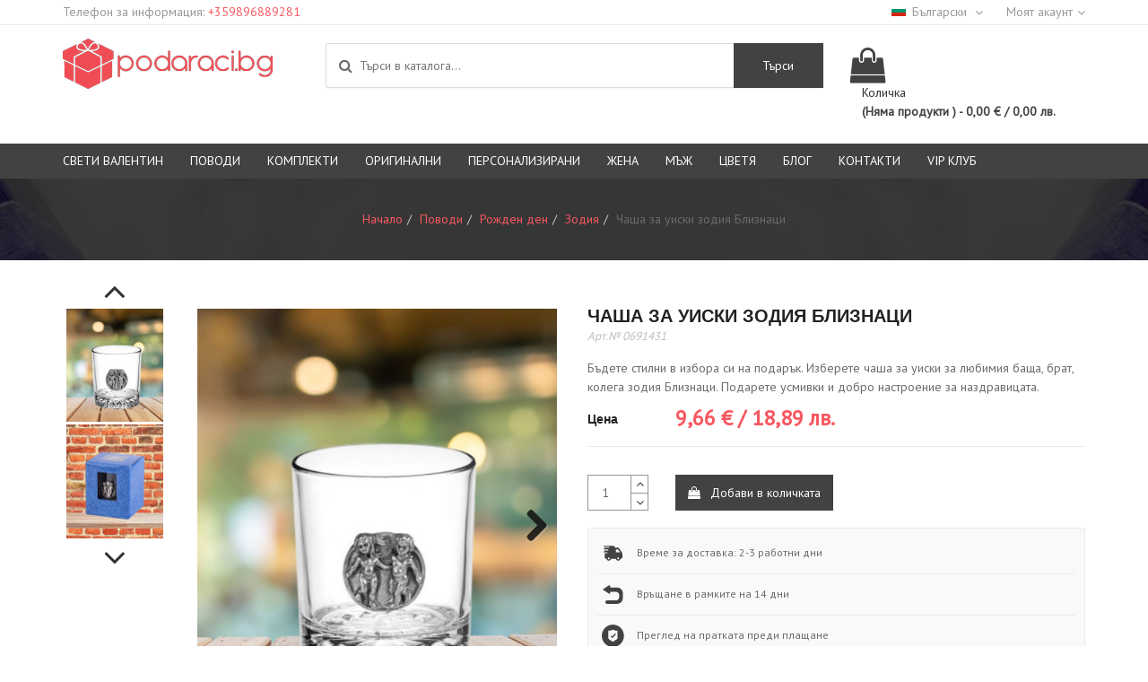

--- FILE ---
content_type: text/html; charset=UTF-8
request_url: https://podaraci.bg/bg/podaraci-za-povod/rojden-den/zodia/chasha-za-uiski-zodia-bliznaci
body_size: 17240
content:
<!DOCTYPE html>
<html lang="bg">
<head>
    <meta name="google-site-verification" content="sHZDkzdlVOB4NTHJh7TH5eZeXozB-7WYzHYj5jYrNdg"/>
    <meta http-equiv="X-UA-Compatible" content="IE=edge"/>
    <meta http-equiv="Content-Type" content="text/html; charset=UTF-8"/>
    <meta name="viewport" content="width=device-width, initial-scale=1, maximum-scale=1">
    <meta name="facebook-domain-verification" content="ij3yklj5dyquv6w7fsqbclt5nlg7g4"/>
    <meta http-equiv="Cache-Control" content="no-cache, no-store, must-revalidate">

    <!-- Cookie manager -->
    <script type="text/javascript" charset="UTF-8" src="//cdn.cookie-script.com/s/9431f7b476e70b481d63b8c9db2ea9f6.js"></script>

    <!-- Google Tag Manager -->
    <script>(function (w, d, s, l, i) {
            w[l] = w[l] || [];
            w[l].push({
                'gtm.start':
                    new Date().getTime(), event: 'gtm.js'
            });
            var f = d.getElementsByTagName(s)[0],
                j = d.createElement(s), dl = l != 'dataLayer' ? '&l=' + l : '';
            j.async = true;
            j.src =
                'https://www.googletagmanager.com/gtm.js?id=' + i + dl;
            f.parentNode.insertBefore(j, f);
        })(window, document, 'script', 'dataLayer', 'GTM-TXH29Z7G');</script>
    <!-- End Google Tag Manager -->


    <link rel="icon" href="/bundles/app/libraries/imgs/favicon.ico">
                        <title>Чаша за уиски зодия Близнаци - Близнаци</title>

    <meta name="title" content="Чаша за уиски зодия Близнаци - Близнаци"/>
    <meta name="description" content="Размери: височина 8,5 см. Вместимост 200 мл "/>
    <meta name="author" content="podaraci.bg"/>

    <meta property="fb:page_id" content="494800974191899">

    <meta property="og:title" content="Чаша за уиски зодия Близнаци - Близнаци"/>
    <meta property="og:type" content="article"/>
    <meta property="og:url" content="https://podaraci.bg/chasha-za-uiski-zodia-bliznaci"/>
    <meta property="og:description" content="Размери: височина 8,5 см. Вместимост 200 мл"/>
    <meta property="og:site_name" content="Podaraci.bg"/>
    <meta property="og:image" content="https://podaraci.bg/uploaded-files/DG087dims-image.jpg"/>

    <meta name="twitter:card" content="summary">
    <meta name="twitter:title" content="Чаша за уиски зодия Близнаци - Близнаци">
    <meta name="twitter:site" content="@podaraci.bg">
    <meta name="twitter:creator" content="@podaraci.bg">
    <meta name="twitter:description" content="Размери: височина 8,5 см. Вместимост 200 мл">
    <meta name="twitter:image:alt" content="https://podaraci.bg/uploaded-files/DG087dims-image.jpg"/>

    

    
    
    <link rel="canonical"
          href="https://podaraci.bg/bg/chasha-za-uiski-zodia-bliznaci"/>

            <link rel="alternate" hreflang="x-default" href="https://podaraci.bg/chasha-za-uiski-zodia-bliznaci"/>
                    <link rel="alternate" hreflang="bg"
                  href="https://podaraci.bg/bg/chasha-za-uiski-zodia-bliznaci"/>
                    <link rel="alternate" hreflang="en"
                  href="https://podaraci.bg/en/chasha-za-uiski-zodia-bliznaci"/>
            

    <link href="https://fonts.googleapis.com/css?family=PT+Sans&display=swap&subset=cyrillic,cyrillic-ext,latin-ext"
          rel="stylesheet">
                        <link rel="stylesheet" href="/css/fd15084.css"/>
                        </head>
<body >
<div id="fb-root"></div>
<noscript>
    <img height="1" width="1"
         src="https://www.facebook.com/tr?id=1267476810314008&ev=PageView
&noscript=1"/>
</noscript>
<!-- Google Tag Manager (noscript) -->
<noscript>
    <iframe src="https://www.googletagmanager.com/ns.html?id=GTM-TXH29Z7G"
            height="0" width="0" style="display:none;visibility:hidden"></iframe>
</noscript>
<!-- End Google Tag Manager (noscript) -->

<!-- Google tag (gtag.js) -->
<script async src="https://www.googletagmanager.com/gtag/js?id=AW-976856055"></script>
<script>
    window.dataLayer = window.dataLayer || [];

    function gtag() {
        dataLayer.push(arguments);
        console.log(arguments);
    }

    gtag('js', new Date());

    gtag('config', 'AW-976856055');
</script>


    

    

    <header>
        <div class="header-top">
            <div class="container">
                <div class="row">
                    <div class="col-md-8">
                        <div class="header-top-hints">
                            <div class="top-phone">
                                Телефон за информация:<span> <a
                                            href="tel:+359896889281">+359896889281</a></span>
                            </div>
                                                                                </div>
                    </div>
                    <div class="col-md-4">
                        <div class="top-center">
                            <div class="top-nav hidden-xs">
                                <ul>
                                                                            <li>
                                            <a href="javascript:void(0)"><span
                                                        class="flag-icon flag-icon-bg"></span>Български
                                            </a>
                                            <ul>
                                                                                                    <li>
                                                        <a href="/bg/change-locale/en">
                                                            <span class="flag-icon flag-icon-en"></span>Английски
                                                        </a>
                                                    </li>
                                                                                            </ul>
                                        </li>
                                                                    </ul>
                            </div>
                            <div class="top-nav hidden-xs">
                                <ul>
                                    <li>
                                        <a href="javascript:void(0)">Моят акаунт</a>
                                        <ul>
                                                                                            <li>
                                                    <a href="/bg/login">Вход</a>
                                                </li>
                                                <li>
                                                    <a href="/bg/registration">Регистрация</a>
                                                </li>
                                                                                    </ul>
                                    </li>
                                </ul>
                            </div>
                        </div>
                    </div>
                </div>
            </div>
        </div>
        <div class="header-middle">
            <div class="container">
                <div class="row">
                    <div class="col-md-3 col-sm-3 col-xs-8">
                        <a href="/bg/" class="logo"><img
                                    src="/bundles/app/libraries/imgs/logo.png" alt="logo-img"
                                    class="img-responsive"/></a>
                    </div>
                    <div class="hidden-lg hidden-md hidden-sm col-xs-4">
                        <div class="nav-btn hidden-lg hidden-md hidden-sm">
                            <span></span>
                            <span></span>
                            <span></span>
                        </div>
                    </div>
                    <div class="col-md-6 col-sm-5 hidden-xs">
                        <div class="search">
                                                        <form method="get" action="/bg/search">
                                <input type="search" name="search_parameter"
                                       placeholder="Търси в каталога..."
                                       value=""
                                       id="autocomplete"/>
                                <i class="fa fa-search"></i>
                                <button id="search_button">Търси</button>
                            </form>
                        </div>
                    </div>
                                            <div class="col-md-3 col-sm-4 col-xs-12">
                            <div class="cart">
                                <a href="/bg/cart">
                                    <i class="fa fa-shopping-bag"></i>

                                    <div class="cart-block">
                                        <span class="cart-label">Количка</span>


                                        
                                                                                                                                                                <span class="cart-total">
                                        (Няма продукти
                                            ) - 0,00 € / 0,00 лв.
                                    </span>
                                    </div>
                                </a>

                                <div class="cart-box hidden-xs">
                                    <ul>
                                        <li>
                                            <div class="row">
                                                <div class="col-md-7 col-sm-6">Продукт</div>
                                                <div class="col-md-2 col-sm-2">Количество</div>
                                                <div class="col-md-3 col-sm-4 text-right">Цена</div>
                                            </div>
                                        </li>
                                        
                                        <li>
                                            <div class="row">
                                                <div class="col-md-8 col-xs-6">Общо:</div>
                                                <div class="col-md-4 col-xs-6">
                                                    <span class="cart-box-total">
                                                        0,00 € / 0,00 лв.
                                                    </span>
                                                </div>
                                            </div>
                                        </li>
                                    </ul>
                                    <a href="/bg/cart"
                                       class="btn-theme btn-theme-primary">Към количката</a>
                                </div>
                            </div>
                        </div>
                                    </div>
            </div>
        </div>
        <nav>
            <div class="overlay"></div>
                                    <div class="mobile-nav col-xs-12 hidden-lg hidden-md hidden-sm">
                <div class="search">
                                        <form method="get" action="/bg/search">
                        <input type="search" name="search_parameter"
                               placeholder="Търси в каталога..."
                               value=""
                               id="autocomplete-mobile"/>
                        <i class="fa fa-search"></i>
                        <button id="search_button_mobile">Търси</button>
                    </form>
                </div>
                <ul class="">
                                                                                                                    <li class="mobile-dd-menu">

                                        <a href="/bg/sveti-valentin">
                        Свети Валентин
                                                    <div class="btn-menu"></div>                    </a>
                                            <ul>
                                                                                                            <li class="mobile-dd-menu">

                                        <a href="/bg/sveti-valentin/izberete">
                        Изберете
                                                    <div class="btn-menu"></div>                    </a>
                                            <ul>
                                                                                                            <li >

                                        <a href="/bg/sveti-valentin/izberete/maj">
                        Мъж
                                            </a>
                                    </li>
            
                                                                                                            <li >

                                        <a href="/bg/sveti-valentin/izberete/jena">
                        Жена
                                            </a>
                                    </li>
            
                                                                                                            <li >

                                        <a href="/bg/sveti-valentin/izberete/dvojki">
                        Двойки
                                            </a>
                                    </li>
            
                                                    </ul>
                                    </li>
            
                                                    </ul>
                                    </li>
            
                                                                                                <li class="mobile-dd-menu">

                                        <a href="/bg/podaraci-za-povod">
                        Поводи
                                                    <div class="btn-menu"></div>                    </a>
                                            <ul>
                                                                                                            <li class="mobile-dd-menu">

                                        <a href="/bg/podaraci-za-povod/povodi">
                        Поводи
                                                    <div class="btn-menu"></div>                    </a>
                                            <ul>
                                                                                                            <li >

                                        <a href="/bg/podaraci-za-povod/povodi/velikden">
                        Великден
                                            </a>
                                    </li>
            
                                                                                                            <li class="mobile-dd-menu">

                                        <a href="/bg/podaraci-za-povod/povodi/svatba">
                        Сватба
                                                    <div class="btn-menu"></div>                    </a>
                                            <ul>
                                                                                                            <li class="mobile-dd-menu">

                                        <a href="/bg/podaraci-za-povod/povodi/svatba/godishnina">
                        Годишнина
                                                    <div class="btn-menu"></div>                    </a>
                                            <ul>
                                                    </ul>
                                    </li>
            
                                                    </ul>
                                    </li>
            
                                                                                                            <li >

                                        <a href="/bg/podaraci-za-povod/povodi/krashtene">
                        Кръщене
                                            </a>
                                    </li>
            
                                                                                                            <li >

                                        <a href="/bg/podaraci-za-povod/povodi/diplomirane">
                        Дипломиране
                                            </a>
                                    </li>
            
                                                    </ul>
                                    </li>
            
                                                                                                            <li class="mobile-dd-menu">

                                        <a href="/bg/podaraci-za-povod/rojden-den">
                        Рожден ден
                                                    <div class="btn-menu"></div>                    </a>
                                            <ul>
                                                                                                            <li >

                                        <a href="/bg/podaraci-za-povod/rojden-den/zodia">
                        Зодия
                                            </a>
                                    </li>
            
                                                                                                            <li >

                                        <a href="/bg/podaraci-za-povod/rojden-den/ubilei">
                        Юбилей
                                            </a>
                                    </li>
            
                                                    </ul>
                                    </li>
            
                                                                                                            <li class="mobile-dd-menu">

                                        <a href="/bg/podaraci-za-povod/imen-den">
                        Имен ден
                                                    <div class="btn-menu"></div>                    </a>
                                            <ul>
                                                                                                            <li >

                                        <a href="/bg/podaraci-za-povod/imen-den/cvetnica">
                        Цветница
                                            </a>
                                    </li>
            
                                                                                                            <li >

                                        <a href="/bg/podaraci-za-povod/imen-den/gergiovden">
                        Гергьовден
                                            </a>
                                    </li>
            
                                                                                                            <li >

                                        <a href="/bg/podaraci-za-povod/imen-den/sveti-konstantin-i-elena">
                        Свети Константин и Елена
                                            </a>
                                    </li>
            
                                                    </ul>
                                    </li>
            
                                                    </ul>
                                    </li>
            
                                                                                                <li class="mobile-dd-menu">

                                        <a href="/bg/komplekti">
                        Kомплекти
                                                    <div class="btn-menu"></div>                    </a>
                                            <ul>
                                                                                                            <li class="mobile-dd-menu">

                                        <a href="/bg/komplekti/vid">
                        Вид
                                                    <div class="btn-menu"></div>                    </a>
                                            <ul>
                                                                                                            <li >

                                        <a href="/bg/komplekti/vid/svatba">
                        Сватба
                                            </a>
                                    </li>
            
                                                                                                            <li >

                                        <a href="/bg/komplekti/vid/podarachni-komplekti">
                        Подаръчни комплекти
                                            </a>
                                    </li>
            
                                                                                                            <li >

                                        <a href="/bg/komplekti/vid/kozmetichni-komplekti">
                        Козметични комплекти
                                            </a>
                                    </li>
            
                                                                                                            <li class="mobile-dd-menu">

                                        <a href="/bg/komplekti/vid/podarachni-koshnici">
                        Подаръчни кошници
                                                    <div class="btn-menu"></div>                    </a>
                                            <ul>
                                                    </ul>
                                    </li>
            
                                                                                                            <li >

                                        <a href="/bg/komplekti/vid/kuhnya">
                        Кухня
                                            </a>
                                    </li>
            
                                                                                                            <li >

                                        <a href="/bg/komplekti/vid/zabavni">
                        Забавни
                                            </a>
                                    </li>
            
                                                    </ul>
                                    </li>
            
                                                    </ul>
                                    </li>
            
                                                                                                <li class="mobile-dd-menu">

                                        <a href="/bg/originalni">
                        Оригинални
                                                    <div class="btn-menu"></div>                    </a>
                                            <ul>
                                                                                                            <li class="mobile-dd-menu">

                                        <a href="/bg/originalni/izberete-ot">
                        Изберете от
                                                    <div class="btn-menu"></div>                    </a>
                                            <ul>
                                                                                                            <li class="mobile-dd-menu">

                                        <a href="/bg/originalni/izberete-ot/chashi">
                        Чаши
                                                    <div class="btn-menu"></div>                    </a>
                                            <ul>
                                                    </ul>
                                    </li>
            
                                                                                                            <li >

                                        <a href="/bg/originalni/izberete-ot/podarete-istinska-meteorit">
                        Подарете Истински Метеорит
                                            </a>
                                    </li>
            
                                                                                                            <li >

                                        <a href="/bg/originalni/izberete-ot/podarete-istinska-zwezda">
                        Подарете Истинска Звезда
                                            </a>
                                    </li>
            
                                                                                                            <li class="mobile-dd-menu">

                                        <a href="/bg/originalni/izberete-ot/izkustvo">
                        Изкуство
                                                    <div class="btn-menu"></div>                    </a>
                                            <ul>
                                                                                                            <li >

                                        <a href="/bg/originalni/izberete-ot/izkustvo/kartini">
                        Картини
                                            </a>
                                    </li>
            
                                                                                                            <li >

                                        <a href="/bg/originalni/izberete-ot/izkustvo/statuetki">
                        Статуетки
                                            </a>
                                    </li>
            
                                                    </ul>
                                    </li>
            
                                                                                                            <li >

                                        <a href="/bg/originalni/izberete-ot/luksozni-servizi">
                        Луксозни сервизи
                                            </a>
                                    </li>
            
                                                    </ul>
                                    </li>
            
                                                    </ul>
                                    </li>
            
                                                                                                <li class="mobile-dd-menu">

                                        <a href="/bg/personalizirani-podaraci">
                        Персонализирани
                                                    <div class="btn-menu"></div>                    </a>
                                            <ul>
                                                                                                            <li class="mobile-dd-menu">

                                        <a href="/bg/personalizirani-podaraci/vidove">
                        Видове
                                                    <div class="btn-menu"></div>                    </a>
                                            <ul>
                                                                                                            <li >

                                        <a href="/bg/personalizirani-podaraci/vidove/shokoladovi-izkushenia">
                        Шоколадови изкушения
                                            </a>
                                    </li>
            
                                                                                                            <li >

                                        <a href="/bg/personalizirani-podaraci/vidove/pamuchni-kalafki">
                        Памучни калъфки
                                            </a>
                                    </li>
            
                                                                                                            <li >

                                        <a href="/bg/personalizirani-podaraci/vidove/tekstilni-torbichki">
                        Текстилни торбички
                                            </a>
                                    </li>
            
                                                                                                            <li >

                                        <a href="/bg/personalizirani-podaraci/vidove/chashi">
                        Чаши
                                            </a>
                                    </li>
            
                                                                                                            <li >

                                        <a href="/bg/personalizirani-podaraci/vidove/etiketi-na-alkohol">
                        Етикети на алкохол
                                            </a>
                                    </li>
            
                                                                                                            <li >

                                        <a href="/bg/personalizirani-podaraci/vidove/teniski">
                        Тениски
                                            </a>
                                    </li>
            
                                                                                                            <li class="mobile-dd-menu">

                                        <a href="/bg/personalizirani-podaraci/vidove/karikaturi-i-sharjove">
                        Карикатури и шаржове
                                                    <div class="btn-menu"></div>                    </a>
                                            <ul>
                                                                                                            <li >

                                        <a href="/bg/personalizirani-podaraci/vidove/karikaturi-i-sharjove/portreti">
                        Портрети
                                            </a>
                                    </li>
            
                                                    </ul>
                                    </li>
            
                                                                                                            <li >

                                        <a href="/bg/personalizirani-podaraci/vidove/gramoti">
                        Грамоти
                                            </a>
                                    </li>
            
                                                                                                            <li >

                                        <a href="/bg/personalizirani-podaraci/vidove/kolaji">
                        Колажи
                                            </a>
                                    </li>
            
                                                                                                            <li >

                                        <a href="/bg/personalizirani-podaraci/vidove/himikalki">
                        Химикалки
                                            </a>
                                    </li>
            
                                                                                                            <li >

                                        <a href="/bg/personalizirani-podaraci/vidove/drugi">
                        Други
                                            </a>
                                    </li>
            
                                                    </ul>
                                    </li>
            
                                                    </ul>
                                    </li>
            
                                                                                                <li class="mobile-dd-menu">

                                        <a href="/bg/podaraci-za-jena">
                        Жена
                                                    <div class="btn-menu"></div>                    </a>
                                            <ul>
                                                                                                            <li class="mobile-dd-menu">

                                        <a href="/bg/podaraci-za-jena/podaryk-za">
                        Подарък за
                                                    <div class="btn-menu"></div>                    </a>
                                            <ul>
                                                                                                            <li >

                                        <a href="/bg/podaraci-za-jena/podaryk-za/uchitelka">
                        Учителка
                                            </a>
                                    </li>
            
                                                                                                            <li >

                                        <a href="/bg/podaraci-za-jena/podaryk-za/mama">
                        Мама
                                            </a>
                                    </li>
            
                                                                                                            <li >

                                        <a href="/bg/podaraci-za-jena/podaryk-za/baba">
                        Баба
                                            </a>
                                    </li>
            
                                                                                                            <li >

                                        <a href="/bg/podaraci-za-jena/podaryk-za/sestra">
                        Сестра
                                            </a>
                                    </li>
            
                                                                                                            <li >

                                        <a href="/bg/podaraci-za-jena/podaryk-za/priatel">
                        Приятелка
                                            </a>
                                    </li>
            
                                                                                                            <li >

                                        <a href="/bg/podaraci-za-jena/podaryk-za/sapruga">
                        Съпруга
                                            </a>
                                    </li>
            
                                                                                                            <li >

                                        <a href="/bg/podaraci-za-jena/podaryk-za/gadje">
                        Гадже
                                            </a>
                                    </li>
            
                                                                                                            <li >

                                        <a href="/bg/podaraci-za-jena/podaryk-za/kolejka">
                        Колежка
                                            </a>
                                    </li>
            
                                                    </ul>
                                    </li>
            
                                                                                                            <li class="mobile-dd-menu">

                                        <a href="/bg/podaraci-za-jena/povodi">
                        Поводи
                                                    <div class="btn-menu"></div>                    </a>
                                            <ul>
                                                                                                            <li >

                                        <a href="/bg/podaraci-za-jena/povodi/lubov">
                        Любов
                                            </a>
                                    </li>
            
                                                                                                            <li class="mobile-dd-menu">

                                        <a href="/bg/podaraci-za-jena/povodi/zodia">
                        Зодия
                                                    <div class="btn-menu"></div>                    </a>
                                            <ul>
                                                    </ul>
                                    </li>
            
                                                                                                            <li class="mobile-dd-menu">

                                        <a href="/bg/podaraci-za-jena/povodi/rojden-den">
                        Рожден ден
                                                    <div class="btn-menu"></div>                    </a>
                                            <ul>
                                                                                                            <li >

                                        <a href="/bg/podaraci-za-jena/povodi/rojden-den/yubiley">
                        Юбилей
                                            </a>
                                    </li>
            
                                                    </ul>
                                    </li>
            
                                                    </ul>
                                    </li>
            
                                                                                                            <li class="mobile-dd-menu">

                                        <a href="/bg/podaraci-za-jena/interesi">
                        Интереси
                                                    <div class="btn-menu"></div>                    </a>
                                            <ul>
                                                                                                            <li class="mobile-dd-menu">

                                        <a href="/bg/podaraci-za-jena/interesi/bijuta">
                        Бижута
                                                    <div class="btn-menu"></div>                    </a>
                                            <ul>
                                                    </ul>
                                    </li>
            
                                                                                                            <li >

                                        <a href="/bg/podaraci-za-jena/interesi/shokoladovi-izkushenia">
                        Шоколадови изкушения
                                            </a>
                                    </li>
            
                                                                                                            <li >

                                        <a href="/bg/podaraci-za-jena/interesi/podarak-ot-vselenata">
                        Подарък от Вселената
                                            </a>
                                    </li>
            
                                                                                                            <li >

                                        <a href="/bg/podaraci-za-jena/interesi/podarachni-komplekti">
                        Подаръчни комплекти
                                            </a>
                                    </li>
            
                                                                                                            <li >

                                        <a href="/bg/podaraci-za-jena/interesi/tya-gotvi">
                        Тя готви
                                            </a>
                                    </li>
            
                                                                                                            <li >

                                        <a href="/bg/podaraci-za-jena/interesi/personalizirani-podaraci">
                        Персонализирани подаръци
                                            </a>
                                    </li>
            
                                                                                                            <li class="mobile-dd-menu">

                                        <a href="/bg/podaraci-za-jena/interesi/kozmetika-i-grim">
                        Козметика и грим
                                                    <div class="btn-menu"></div>                    </a>
                                            <ul>
                                                    </ul>
                                    </li>
            
                                                    </ul>
                                    </li>
            
                                                    </ul>
                                    </li>
            
                                                                                                <li class="mobile-dd-menu">

                                        <a href="/bg/podaraci-za-muj">
                        Мъж
                                                    <div class="btn-menu"></div>                    </a>
                                            <ul>
                                                                                                            <li class="mobile-dd-menu">

                                        <a href="/bg/podaraci-za-muj/podarak-za">
                        Подарък за
                                                    <div class="btn-menu"></div>                    </a>
                                            <ul>
                                                                                                            <li >

                                        <a href="/bg/podaraci-za-muj/podarak-za/uchitel">
                        Учител
                                            </a>
                                    </li>
            
                                                                                                            <li >

                                        <a href="/bg/podaraci-za-muj/podarak-za/bashta">
                        Баща
                                            </a>
                                    </li>
            
                                                                                                            <li >

                                        <a href="/bg/podaraci-za-muj/podarak-za/dyado">
                        Дядо
                                            </a>
                                    </li>
            
                                                                                                            <li >

                                        <a href="/bg/podaraci-za-muj/podarak-za/saprug">
                        Съпруг
                                            </a>
                                    </li>
            
                                                                                                            <li >

                                        <a href="/bg/podaraci-za-muj/podarak-za/gadzhe">
                        Гадже
                                            </a>
                                    </li>
            
                                                                                                            <li >

                                        <a href="/bg/podaraci-za-muj/podarak-za/priatel">
                        Приятел
                                            </a>
                                    </li>
            
                                                                                                            <li >

                                        <a href="/bg/podaraci-za-muj/podarak-za/brat">
                        Брат
                                            </a>
                                    </li>
            
                                                                                                            <li >

                                        <a href="/bg/podaraci-za-muj/podarak-za/kolega">
                        Колега
                                            </a>
                                    </li>
            
                                                    </ul>
                                    </li>
            
                                                                                                            <li class="mobile-dd-menu">

                                        <a href="/bg/podaraci-za-muj/povodi">
                        Поводи
                                                    <div class="btn-menu"></div>                    </a>
                                            <ul>
                                                                                                            <li >

                                        <a href="/bg/podaraci-za-muj/povodi/lubov">
                        Любов
                                            </a>
                                    </li>
            
                                                                                                            <li class="mobile-dd-menu">

                                        <a href="/bg/podaraci-za-muj/povodi/rozhden-den">
                        Рожден ден
                                                    <div class="btn-menu"></div>                    </a>
                                            <ul>
                                                                                                            <li >

                                        <a href="/bg/podaraci-za-muj/povodi/rozhden-den/yubiley">
                        Юбилей
                                            </a>
                                    </li>
            
                                                    </ul>
                                    </li>
            
                                                                                                            <li class="mobile-dd-menu">

                                        <a href="/bg/podaraci-za-muj/povodi/zodia">
                        Зодия
                                                    <div class="btn-menu"></div>                    </a>
                                            <ul>
                                                    </ul>
                                    </li>
            
                                                                                                            <li >

                                        <a href="/bg/podaraci-za-muj/povodi/imen-den">
                        Имен ден
                                            </a>
                                    </li>
            
                                                    </ul>
                                    </li>
            
                                                                                                            <li class="mobile-dd-menu">

                                        <a href="/bg/podaraci-za-muj/interesi">
                        Интереси
                                                    <div class="btn-menu"></div>                    </a>
                                            <ul>
                                                                                                            <li >

                                        <a href="/bg/podaraci-za-muj/interesi/toi-gotvi">
                        Той готви
                                            </a>
                                    </li>
            
                                                                                                            <li >

                                        <a href="/bg/podaraci-za-muj/interesi/sport">
                        Спорт
                                            </a>
                                    </li>
            
                                                                                                            <li >

                                        <a href="/bg/podaraci-za-muj/interesi/zabavlenia">
                        Забавления
                                            </a>
                                    </li>
            
                                                                                                            <li >

                                        <a href="/bg/podaraci-za-muj/interesi/podarak-ot-vselenata">
                        Подарък от Вселената
                                            </a>
                                    </li>
            
                                                                                                            <li >

                                        <a href="/bg/podaraci-za-muj/interesi/personalizirani-podaraci">
                        Персонализирани подаръци
                                            </a>
                                    </li>
            
                                                                                                            <li >

                                        <a href="/bg/podaraci-za-muj/interesi/podarachni-komplekti">
                        Подаръчни комплекти
                                            </a>
                                    </li>
            
                                                                                                            <li class="mobile-dd-menu">

                                        <a href="/bg/podaraci-za-muj/interesi/aksesoari">
                        Аксесоари
                                                    <div class="btn-menu"></div>                    </a>
                                            <ul>
                                                                                                            <li >

                                        <a href="/bg/podaraci-za-muj/interesi/aksesoari/djobni-i-pytni-aksesoari">
                        Джобни и пътни аксесоари
                                            </a>
                                    </li>
            
                                                                                                            <li >

                                        <a href="/bg/podaraci-za-muj/interesi/aksesoari/morski-aksesoari">
                        Морски аксесоари
                                            </a>
                                    </li>
            
                                                                                                            <li >

                                        <a href="/bg/podaraci-za-muj/interesi/aksesoari/za-cenitelite-na-alkohola">
                        За ценителите на алкохола
                                            </a>
                                    </li>
            
                                                                                                            <li >

                                        <a href="/bg/podaraci-za-muj/interesi/aksesoari/za-liubitelite-na-tiutuna">
                        За любителите на тютюна
                                            </a>
                                    </li>
            
                                                    </ul>
                                    </li>
            
                                                    </ul>
                                    </li>
            
                                                    </ul>
                                    </li>
            
                                                                                                <li class="mobile-dd-menu">

                                        <a href="/bg/cvetia">
                        Цветя
                                                    <div class="btn-menu"></div>                    </a>
                                            <ul>
                                                                                                            <li class="mobile-dd-menu">

                                        <a href="/bg/cvetia/vidove">
                        Видове
                                                    <div class="btn-menu"></div>                    </a>
                                            <ul>
                                                                                                            <li >

                                        <a href="/bg/cvetia/vidove/estestveni-cvetya">
                        Естествени цветя
                                            </a>
                                    </li>
            
                                                                                                            <li >

                                        <a href="/bg/cvetia/vidove/saksiyni-cvetya">
                        Саксийни цветя
                                            </a>
                                    </li>
            
                                                    </ul>
                                    </li>
            
                                                    </ul>
                                    </li>
            
                                                                <li class="mobile-dd-menu">
                        <a href="javascript:void(0)">Блог</a>
                                                                            <ul>
                                <li>
                                    <a href="/bg/blog">Блог</a>
                                </li>
                                                                    <li>
                                        <a href="/bg/blog/idei-za-podarak">Идеи за подарък</a>
                                    </li>
                                                                    <li>
                                        <a href="/bg/blog/povodi">Поводи</a>
                                    </li>
                                                            </ul>
                                            </li>
                    <li>
                        <a href="/bg/contact">Контакти</a>
                    </li>
                    <li>
                        <a href="https://podaraci.bg/bg/podaraci-vip-club">VIP клуб</a>
                    </li>
                                            <li>
                            <a href="/bg/login">Вход</a>
                        </li>
                        <li>
                            <a href="/bg/registration">Регистрация</a>
                        </li>
                                    </ul>
            </div>
            <div class="container hidden-xs">
                <div class="row">
                    <div class="col-md-12">

                                                                            <ul>
                                                                    <li>
                                                                                    <a href="/bg/sveti-valentin" class="lazyLoading"
                                               data-menu-id="102">Свети Валентин</a>
                                                                            </li>
                                                                    <li>
                                                                                    <a href="/bg/podaraci-za-povod" class="lazyLoading"
                                               data-menu-id="5">Поводи</a>
                                                                            </li>
                                                                    <li>
                                                                                    <a href="/bg/komplekti" class="lazyLoading"
                                               data-menu-id="7">Kомплекти</a>
                                                                            </li>
                                                                    <li>
                                                                                    <a href="/bg/originalni" class="lazyLoading"
                                               data-menu-id="136">Оригинални</a>
                                                                            </li>
                                                                    <li>
                                                                                    <a href="/bg/personalizirani-podaraci" class="lazyLoading"
                                               data-menu-id="6">Персонализирани</a>
                                                                            </li>
                                                                    <li>
                                                                                    <a href="/bg/podaraci-za-jena" class="lazyLoading"
                                               data-menu-id="1">Жена</a>
                                                                            </li>
                                                                    <li>
                                                                                    <a href="/bg/podaraci-za-muj" class="lazyLoading"
                                               data-menu-id="2">Мъж</a>
                                                                            </li>
                                                                    <li>
                                                                                    <a href="/bg/cvetia" class="lazyLoading"
                                               data-menu-id="8">Цветя</a>
                                                                            </li>
                                                                <li><a href="/bg/blog">Блог</a>
                                                                                                                <ul class="dd-menu">
                                                                                            <li>
                                                    <a href="/bg/blog/idei-za-podarak">Идеи за подарък</a>
                                                </li>
                                                                                            <li>
                                                    <a href="/bg/blog/povodi">Поводи</a>
                                                </li>
                                                                                    </ul>
                                                                    </li>
                                <li><a href="/bg/contact">Контакти</a>
                                </li>
                                <li>
                                    <a href="https://podaraci.bg/bg/podaraci-vip-club">VIP клуб</a>
                                </li>
                            </ul>
                        
                    </div>
                </div>
            </div>
                        <div class="mega-menu">
                <div class="container">
                    <div class="row">
                        <div class="col-md-12">
                            
                                
                                    <div class="sub-menu" data-menu-id="102">
                                        <div class="cat-links">
                                                                                                                                                <div class="cat">
                                                        <ul>
                                                                                                                                        <li>
                                            <a href="/bg/sveti-valentin/izberete">
                            Изберете
                        </a>
                                                                <ul>
                                                                                                            <li>
                                            <a href="/bg/sveti-valentin/izberete/maj">
                            Мъж
                        </a>
                                                        </li>
            
                                                                                                            <li>
                                            <a href="/bg/sveti-valentin/izberete/jena">
                            Жена
                        </a>
                                                        </li>
            
                                                                                                            <li>
                                            <a href="/bg/sveti-valentin/izberete/dvojki">
                            Двойки
                        </a>
                                                        </li>
            
                                                    </ul>
                                    </li>
            
                                                        </ul>
                                                    </div>
                                                                                                                                    </div>
                                                                                
                                                                                                                            
                                                                                                                                                                        
                                    </div>
                                
                                    <div class="sub-menu" data-menu-id="216">
                                        <div class="cat-links">
                                                                                    </div>
                                                                                
                                        
                                        
                                    </div>
                                
                                    <div class="sub-menu" data-menu-id="191">
                                        <div class="cat-links">
                                                                                                                                                <div class="cat">
                                                        <ul>
                                                                                                                                        <li>
                                                                    <a href="javascript:void(0)">
                            Подарете
                        </a>
                                                                <ul>
                                                                                                            <li>
                                            <a href="/bg/8-mart/podarete/bizhuta">
                            Бижута
                        </a>
                                                        </li>
            
                                                                                                            <li>
                                            <a href="/bg/8-mart/podarete/tsvetia">
                            Цветя
                        </a>
                                                        </li>
            
                                                                                                            <li>
                                            <a href="/bg/8-mart/podarete/podarachni-komplekti">
                            Подаръчни комплекти
                        </a>
                                                        </li>
            
                                                                                                            <li>
                                            <a href="/bg/8-mart/podarete/personalizirani-podaraci">
                            Персонализирани подаръци
                        </a>
                                                        </li>
            
                                                    </ul>
                                    </li>
            
                                                        </ul>
                                                    </div>
                                                                                                                                    </div>
                                                                                
                                                                                                                            
                                                                                                                                                                                                                                <div class="cat-products">
                                                                                                                                                                    <div class="cat-product-item">
                                                            
                                                            <div class="product-imgs">
                                                                <div class="badges">
                                                                    <ul>
                                                                                                                                            </ul>
                                                                </div>
                                                                                                                                                                                                                
    <img src="[data-uri]" data-src="https://podaraci.bg/media/cache/product_list_preview/kolie-s-roza-4_a5a888e19f3f773c6317ec826fc9949a.jpeg"
            alt = "Сребърно колие Малкия принц"
            class = "first-img lazy lazyLoadingImg"
        >



                                                                                                                            </div>
                                                            <div class="product-title">
                                                                <a href="/bg/srebarni-kolie-malkia-princ">
                                                                    <i class="fa fa-shopping-bag"></i></a>
                                                                Сребърно колие Малкия принц
                                                            </div>
                                                                                                                            <div class="product-price">
                                                                    <div class="new-price">34,03 € / 66,56 лв.</div>
                                                                </div>
                                                                                                                    </div>
                                                                                                    </div>
                                                                                    
                                    </div>
                                
                                    <div class="sub-menu" data-menu-id="209">
                                        <div class="cat-links">
                                                                                                                                                <div class="cat">
                                                        <ul>
                                                                                                                                        <li>
                                            <a href="/bg/diplomirane/podarak-za">
                            Подарък за
                        </a>
                                                                <ul>
                                                                                                            <li>
                                            <a href="/bg/diplomirane/podarak-za/uchitelka">
                            Учителка
                        </a>
                                                        </li>
            
                                                                                                            <li>
                                            <a href="/bg/diplomirane/podarak-za/uchitel">
                            Учител
                        </a>
                                                        </li>
            
                                                                                                            <li>
                                            <a href="/bg/diplomirane/podarak-za/abiturient">
                            Абитуриент
                        </a>
                                                        </li>
            
                                                                                                            <li>
                                            <a href="/bg/diplomirane/podarak-za/abiturientka">
                            Абитуриентка
                        </a>
                                                        </li>
            
                                                                                                            <li>
                                            <a href="/bg/diplomirane/podarak-za/absolventi">
                            Абсолвенти
                        </a>
                                                        </li>
            
                                                    </ul>
                                    </li>
            
                                                        </ul>
                                                    </div>
                                                                                                                                    </div>
                                                                                
                                                                                                                            
                                                                                                                                                                                                                                <div class="cat-products">
                                                                                                                                                                    <div class="cat-product-item">
                                                            
                                                            <div class="product-imgs">
                                                                <div class="badges">
                                                                    <ul>
                                                                                                                                            </ul>
                                                                </div>
                                                                                                                                                                                                                
    <img src="[data-uri]" data-src="https://podaraci.bg/media/cache/product_list_preview/kolie-cherveno-sarce-3-jpg_86387e30e4f1981084edd2000efd2dbc.jpeg"
            alt = "Сребърно колие Сърце, червено"
            class = "first-img lazy lazyLoadingImg"
        >



                                                                                                                            </div>
                                                            <div class="product-title">
                                                                <a href="/bg/srebarno-kolie-sarce-cherveno">
                                                                    <i class="fa fa-shopping-bag"></i></a>
                                                                Сребърно колие Сърце, червено
                                                            </div>
                                                                                                                            <div class="product-price">
                                                                    <div class="new-price">25,51 € / 49,89 лв.</div>
                                                                </div>
                                                                                                                    </div>
                                                                                                                                                                    <div class="cat-product-item">
                                                            
                                                            <div class="product-imgs">
                                                                <div class="badges">
                                                                    <ul>
                                                                                                                                            </ul>
                                                                </div>
                                                                                                                                                                                                                
    <img src="[data-uri]" data-src="https://podaraci.bg/media/cache/product_list_preview/neozaglaven-dizain-9-png_750acab7e039df35bcb4b88c8860f89b.png"
            alt = "Купа за дипломиране за мъж"
            class = "first-img lazy lazyLoadingImg"
        >



                                                                                                                            </div>
                                                            <div class="product-title">
                                                                <a href="/bg/kupa-za-diplomirane-za-muzh">
                                                                    <i class="fa fa-shopping-bag"></i></a>
                                                                Купа за дипломиране за мъж
                                                            </div>
                                                                                                                            <div class="product-price">
                                                                    <div class="new-price">15,31 € / 29,94 лв.</div>
                                                                </div>
                                                                                                                    </div>
                                                                                                    </div>
                                                                                    
                                    </div>
                                
                                    <div class="sub-menu" data-menu-id="103">
                                        <div class="cat-links">
                                                                                                                                                <div class="cat">
                                                        <ul>
                                                                                                                                        <li>
                                            <a href="/bg/koleda/koledna-ukrasa">
                            Коледна декорация
                        </a>
                                                                <ul>
                                                                                                            <li>
                                            <a href="/bg/koleda/koledna-ukrasa/za-elhata">
                            За елхата
                        </a>
                                                                <ul>
                                                    </ul>
                                    </li>
            
                                                                                                            <li>
                                            <a href="/bg/koleda/koledna-ukrasa/koledna-dekoracia-za-doma">
                            Коледна декорация за дома
                        </a>
                                                                <ul>
                                                    </ul>
                                    </li>
            
                                                                                                            <li>
                                            <a href="/bg/koleda/koledna-ukrasa/za-praznichnata-trapeza">
                            За  празничната трапеза
                        </a>
                                                                <ul>
                                                    </ul>
                                    </li>
            
                                                    </ul>
                                    </li>
            
                                                        </ul>
                                                    </div>
                                                                                                    <div class="cat">
                                                        <ul>
                                                                                                                                        <li>
                                            <a href="/bg/koleda/podaryk-za">
                            Подарък за
                        </a>
                                                                <ul>
                                                                                                            <li>
                                            <a href="/bg/koleda/podaryk-za/muj">
                            Мъж
                        </a>
                                                        </li>
            
                                                                                                            <li>
                                            <a href="/bg/koleda/podaryk-za/jena">
                            Жена
                        </a>
                                                        </li>
            
                                                                                                            <li>
                                            <a href="/bg/koleda/podaryk-za/dete">
                            Дете
                        </a>
                                                        </li>
            
                                                    </ul>
                                    </li>
            
                                                        </ul>
                                                    </div>
                                                                                                                                    </div>
                                                                                
                                                                                                                            
                                                                                                                                                                        
                                    </div>
                                
                                    <div class="sub-menu" data-menu-id="381">
                                        <div class="cat-links">
                                                                                                                                                <div class="cat">
                                                        <ul>
                                                                                                                                        <li>
                                            <a href="/bg/velikden/podarachni-komplekti-za-velikden">
                            Подаръчни комплекти за Великден
                        </a>
                                                        </li>
            
                                                        </ul>
                                                    </div>
                                                                                                    <div class="cat">
                                                        <ul>
                                                                                                                                        <li>
                                            <a href="/bg/velikden/podarachni-velikdenski-shtaigi">
                            Подаръчни Великденски щайги
                        </a>
                                                        </li>
            
                                                        </ul>
                                                    </div>
                                                                                                    <div class="cat">
                                                        <ul>
                                                                                                                                        <li>
                                            <a href="/bg/velikden/podarachni-velikdenski-koshnici">
                            Подаръчни Великденски кошници
                        </a>
                                                        </li>
            
                                                        </ul>
                                                    </div>
                                                                                                                                    </div>
                                                                                
                                                                                                                            
                                                                                                                                                                        
                                    </div>
                                
                                    <div class="sub-menu" data-menu-id="5">
                                        <div class="cat-links">
                                                                                                                                                <div class="cat">
                                                        <ul>
                                                                                                                                        <li>
                                            <a href="/bg/podaraci-za-povod/povodi">
                            Поводи
                        </a>
                                                                <ul>
                                                                                                            <li>
                                            <a href="/bg/podaraci-za-povod/povodi/velikden">
                            Великден
                        </a>
                                                        </li>
            
                                                                                                            <li>
                                            <a href="/bg/podaraci-za-povod/povodi/svatba">
                            Сватба
                        </a>
                                                                <ul>
                                                                                                            <li>
                                            <a href="/bg/podaraci-za-povod/povodi/svatba/godishnina">
                            Годишнина
                        </a>
                                                                <ul>
                                                    </ul>
                                    </li>
            
                                                    </ul>
                                    </li>
            
                                                                                                            <li>
                                            <a href="/bg/podaraci-za-povod/povodi/krashtene">
                            Кръщене
                        </a>
                                                        </li>
            
                                                                                                            <li>
                                            <a href="/bg/podaraci-za-povod/povodi/diplomirane">
                            Дипломиране
                        </a>
                                                        </li>
            
                                                    </ul>
                                    </li>
            
                                                        </ul>
                                                    </div>
                                                                                                    <div class="cat">
                                                        <ul>
                                                                                                                                        <li>
                                            <a href="/bg/podaraci-za-povod/rojden-den">
                            Рожден ден
                        </a>
                                                                <ul>
                                                                                                            <li>
                                            <a href="/bg/podaraci-za-povod/rojden-den/zodia">
                            Зодия
                        </a>
                                                        </li>
            
                                                                                                            <li>
                                            <a href="/bg/podaraci-za-povod/rojden-den/ubilei">
                            Юбилей
                        </a>
                                                        </li>
            
                                                    </ul>
                                    </li>
            
                                                        </ul>
                                                    </div>
                                                                                                    <div class="cat">
                                                        <ul>
                                                                                                                                        <li>
                                            <a href="/bg/podaraci-za-povod/imen-den">
                            Имен ден
                        </a>
                                                                <ul>
                                                                                                            <li>
                                            <a href="/bg/podaraci-za-povod/imen-den/cvetnica">
                            Цветница
                        </a>
                                                        </li>
            
                                                                                                            <li>
                                            <a href="/bg/podaraci-za-povod/imen-den/gergiovden">
                            Гергьовден
                        </a>
                                                        </li>
            
                                                                                                            <li>
                                            <a href="/bg/podaraci-za-povod/imen-den/sveti-konstantin-i-elena">
                            Свети Константин и Елена
                        </a>
                                                        </li>
            
                                                    </ul>
                                    </li>
            
                                                        </ul>
                                                    </div>
                                                                                                                                    </div>
                                                                                
                                                                                                                            
                                                                                                                                                                                                                                <div class="cat-products">
                                                                                                                                                                    <div class="cat-product-item">
                                                            
                                                            <div class="product-imgs">
                                                                <div class="badges">
                                                                    <ul>
                                                                                                                                            </ul>
                                                                </div>
                                                                                                                                                                                                                
    <img src="[data-uri]" data-src="https://podaraci.bg/media/cache/product_list_preview/personalizirani-bonboni-merci-za-cvetnica-jpg_eb8ead5b64d446d1ef4f7a6db9419e6e.jpeg"
            alt = "Персонализирани бонбони Merci за имен ден"
            class = "first-img lazy lazyLoadingImg"
        >



                                                                                                                            </div>
                                                            <div class="product-title">
                                                                <a href="/bg/personalizirani-bonboni-merci-za-imen-den">
                                                                    <i class="fa fa-shopping-bag"></i></a>
                                                                Персонализирани бонбони Merci за имен ден
                                                            </div>
                                                                                                                            <div class="product-price">
                                                                    <div class="new-price">12,25 € / 23,96 лв.</div>
                                                                </div>
                                                                                                                    </div>
                                                                                                                                                                    <div class="cat-product-item">
                                                            
                                                            <div class="product-imgs">
                                                                <div class="badges">
                                                                    <ul>
                                                                                                                                            </ul>
                                                                </div>
                                                                                                                                                                                                                
    <img src="[data-uri]" data-src="https://podaraci.bg/media/cache/product_list_preview/komplekt-za-mama-1-jpg_306c8101e4e78d95e08cba0743866c34.jpeg"
            alt = "Комплект за Мама"
            class = "first-img lazy lazyLoadingImg"
        >



                                                                                                                            </div>
                                                            <div class="product-title">
                                                                <a href="/bg/komplekt-za-mama">
                                                                    <i class="fa fa-shopping-bag"></i></a>
                                                                Комплект за Мама
                                                            </div>
                                                                                                                            <div class="product-price">
                                                                    <div class="new-price">22,78 € / 44,55 лв.</div>
                                                                </div>
                                                                                                                    </div>
                                                                                                    </div>
                                                                                    
                                    </div>
                                
                                    <div class="sub-menu" data-menu-id="7">
                                        <div class="cat-links">
                                                                                                                                                <div class="cat">
                                                        <ul>
                                                                                                                                        <li>
                                            <a href="/bg/komplekti/vid">
                            Вид
                        </a>
                                                                <ul>
                                                                                                            <li>
                                            <a href="/bg/komplekti/vid/svatba">
                            Сватба
                        </a>
                                                        </li>
            
                                                                                                            <li>
                                            <a href="/bg/komplekti/vid/podarachni-komplekti">
                            Подаръчни комплекти
                        </a>
                                                        </li>
            
                                                                                                            <li>
                                            <a href="/bg/komplekti/vid/kozmetichni-komplekti">
                            Козметични комплекти
                        </a>
                                                        </li>
            
                                                                                                            <li>
                                            <a href="/bg/komplekti/vid/podarachni-koshnici">
                            Подаръчни кошници
                        </a>
                                                                <ul>
                                                    </ul>
                                    </li>
            
                                                                                                            <li>
                                            <a href="/bg/komplekti/vid/kuhnya">
                            Кухня
                        </a>
                                                        </li>
            
                                                                                                            <li>
                                            <a href="/bg/komplekti/vid/zabavni">
                            Забавни
                        </a>
                                                        </li>
            
                                                    </ul>
                                    </li>
            
                                                        </ul>
                                                    </div>
                                                                                                                                    </div>
                                                                                
                                                                                                                            
                                                                                                                                                                                                                                <div class="cat-products">
                                                                                                                                                                    <div class="cat-product-item">
                                                            
                                                            <div class="product-imgs">
                                                                <div class="badges">
                                                                    <ul>
                                                                                                                                            </ul>
                                                                </div>
                                                                                                                                                                                                                
    <img src="[data-uri]" data-src="https://podaraci.bg/media/cache/product_list_preview/bira-beer-time-zvunec-png_49f00aecea4628b17e83ca8b278bf3a9.png"
            alt = "Подаръчна щайга Beer Time"
            class = "first-img lazy lazyLoadingImg"
        >



                                                                                                                            </div>
                                                            <div class="product-title">
                                                                <a href="/bg/podarachna-shtajga-beer-time">
                                                                    <i class="fa fa-shopping-bag"></i></a>
                                                                Подаръчна щайга Beer Time
                                                            </div>
                                                                                                                            <div class="product-price">
                                                                    <div class="new-price">30,17 € / 59,01 лв.</div>
                                                                </div>
                                                                                                                    </div>
                                                                                                    </div>
                                                                                    
                                    </div>
                                
                                    <div class="sub-menu" data-menu-id="136">
                                        <div class="cat-links">
                                                                                                                                                <div class="cat">
                                                        <ul>
                                                                                                                                        <li>
                                            <a href="/bg/originalni/izberete-ot">
                            Изберете от
                        </a>
                                                                <ul>
                                                                                                            <li>
                                            <a href="/bg/originalni/izberete-ot/chashi">
                            Чаши
                        </a>
                                                                <ul>
                                                    </ul>
                                    </li>
            
                                                                                                            <li>
                                            <a href="/bg/originalni/izberete-ot/podarete-istinska-meteorit">
                            Подарете Истински Метеорит
                        </a>
                                                        </li>
            
                                                                                                            <li>
                                            <a href="/bg/originalni/izberete-ot/podarete-istinska-zwezda">
                            Подарете Истинска Звезда
                        </a>
                                                        </li>
            
                                                                                                            <li>
                                            <a href="/bg/originalni/izberete-ot/izkustvo">
                            Изкуство
                        </a>
                                                                <ul>
                                                                                                            <li>
                                            <a href="/bg/originalni/izberete-ot/izkustvo/kartini">
                            Картини
                        </a>
                                                        </li>
            
                                                                                                            <li>
                                            <a href="/bg/originalni/izberete-ot/izkustvo/statuetki">
                            Статуетки
                        </a>
                                                        </li>
            
                                                    </ul>
                                    </li>
            
                                                                                                            <li>
                                            <a href="/bg/originalni/izberete-ot/luksozni-servizi">
                            Луксозни сервизи
                        </a>
                                                        </li>
            
                                                    </ul>
                                    </li>
            
                                                        </ul>
                                                    </div>
                                                                                                                                    </div>
                                                                                
                                                                                                                            
                                                                                                                                                                                                                                <div class="cat-products">
                                                                                                                                                                    <div class="cat-product-item">
                                                            
                                                            <div class="product-imgs">
                                                                <div class="badges">
                                                                    <ul>
                                                                                                                                                                                                                                                                                                                                                                            </ul>
                                                                </div>
                                                                                                                                                                                                                
    <img src="[data-uri]" data-src="https://podaraci.bg/media/cache/product_list_preview/3-jpg_ab7a77ed21dabe5ec42fe666611fc23e.jpeg"
            alt = "Планер Луната в мен  и Астро анализ на Луната"
            class = "first-img lazy lazyLoadingImg"
        >



                                                                                                                            </div>
                                                            <div class="product-title">
                                                                <a href="/bg/planer-lunata-v-men">
                                                                    <i class="fa fa-shopping-bag"></i></a>
                                                                Планер Луната в мен  и Астро анализ на Луната
                                                            </div>
                                                                                                                            <div class="product-price">
                                                                    <div class="new-price">44,99 € / 87,99 лв.</div>
                                                                </div>
                                                                                                                    </div>
                                                                                                    </div>
                                                                                    
                                    </div>
                                
                                    <div class="sub-menu" data-menu-id="145">
                                        <div class="cat-links">
                                                                                                                                                <div class="cat">
                                                        <ul>
                                                                                                                                        <li>
                                            <a href="/bg/lubovnici/izberete">
                            Изберете
                        </a>
                                                                <ul>
                                                                                                            <li>
                                            <a href="/bg/lubovnici/izberete/lubovnica">
                            Любовница
                        </a>
                                                        </li>
            
                                                                                                            <li>
                                            <a href="/bg/lubovnici/izberete/lubovnik">
                            Любовник
                        </a>
                                                        </li>
            
                                                                                                            <li>
                                            <a href="/bg/lubovnici/izberete/intimno">
                            Интимно
                        </a>
                                                        </li>
            
                                                                                                            <li>
                                            <a href="/bg/lubovnici/izberete/podaraci-ot-vselenata">
                            Подаръци от Вселената
                        </a>
                                                        </li>
            
                                                    </ul>
                                    </li>
            
                                                        </ul>
                                                    </div>
                                                                                                                                    </div>
                                                                                
                                                                                                                            
                                                                                                                                                                                                                                <div class="cat-products">
                                                                                                                                                                    <div class="cat-product-item">
                                                            
                                                            <div class="product-imgs">
                                                                <div class="badges">
                                                                    <ul>
                                                                                                                                            </ul>
                                                                </div>
                                                                                                                                                                                                                
    <img src="[data-uri]" data-src="https://podaraci.bg/media/cache/product_list_preview/techen-shokolad-s-personaliziran-etiket-1-jpg_036810e083f8a7a28c6ca2e811af5cb6.jpeg"
            alt = "Течен шоколад с персонализиран етикет"
            class = "first-img lazy lazyLoadingImg"
        >



                                                                                                                            </div>
                                                            <div class="product-title">
                                                                <a href="/bg/techen-shokolad-s-personaliziran-etiket">
                                                                    <i class="fa fa-shopping-bag"></i></a>
                                                                Течен шоколад с персонализиран етикет
                                                            </div>
                                                                                                                            <div class="product-price">
                                                                    <div class="new-price">10,17 € / 19,89 лв.</div>
                                                                </div>
                                                                                                                    </div>
                                                                                                    </div>
                                                                                    
                                    </div>
                                
                                    <div class="sub-menu" data-menu-id="4">
                                        <div class="cat-links">
                                                                                                                                                <div class="cat">
                                                        <ul>
                                                                                                                                        <li>
                                            <a href="/bg/podaraci-domashni-liubimci/podarak-za">
                            Подарък за
                        </a>
                                                                <ul>
                                                                                                            <li>
                                            <a href="/bg/podaraci-domashni-liubimci/podarak-za/kucheta">
                            Кучета
                        </a>
                                                                <ul>
                                                    </ul>
                                    </li>
            
                                                                                                            <li>
                                            <a href="/bg/podaraci-domashni-liubimci/podarak-za/kotki">
                            Котки
                        </a>
                                                                <ul>
                                                    </ul>
                                    </li>
            
                                                                                                            <li>
                                            <a href="/bg/podaraci-domashni-liubimci/podarak-za/grizachi-i-ptici">
                            Гризачи и птици
                        </a>
                                                                <ul>
                                                    </ul>
                                    </li>
            
                                                    </ul>
                                    </li>
            
                                                        </ul>
                                                    </div>
                                                                                                                                    </div>
                                                                                
                                                                                                                            
                                                                                                                                                                        
                                    </div>
                                
                                    <div class="sub-menu" data-menu-id="6">
                                        <div class="cat-links">
                                                                                                                                                <div class="cat">
                                                        <ul>
                                                                                                                                        <li>
                                            <a href="/bg/personalizirani-podaraci/vidove">
                            Видове
                        </a>
                                                                <ul>
                                                                                                            <li>
                                            <a href="/bg/personalizirani-podaraci/vidove/shokoladovi-izkushenia">
                            Шоколадови изкушения
                        </a>
                                                        </li>
            
                                                                                                            <li>
                                            <a href="/bg/personalizirani-podaraci/vidove/pamuchni-kalafki">
                            Памучни калъфки
                        </a>
                                                        </li>
            
                                                                                                            <li>
                                            <a href="/bg/personalizirani-podaraci/vidove/tekstilni-torbichki">
                            Текстилни торбички
                        </a>
                                                        </li>
            
                                                                                                            <li>
                                            <a href="/bg/personalizirani-podaraci/vidove/chashi">
                            Чаши
                        </a>
                                                        </li>
            
                                                                                                            <li>
                                            <a href="/bg/personalizirani-podaraci/vidove/etiketi-na-alkohol">
                            Етикети на алкохол
                        </a>
                                                        </li>
            
                                                                                                            <li>
                                            <a href="/bg/personalizirani-podaraci/vidove/teniski">
                            Тениски
                        </a>
                                                        </li>
            
                                                                                                            <li>
                                            <a href="/bg/personalizirani-podaraci/vidove/karikaturi-i-sharjove">
                            Карикатури и шаржове
                        </a>
                                                                <ul>
                                                                                                            <li>
                                            <a href="/bg/personalizirani-podaraci/vidove/karikaturi-i-sharjove/portreti">
                            Портрети
                        </a>
                                                        </li>
            
                                                    </ul>
                                    </li>
            
                                                                                                            <li>
                                            <a href="/bg/personalizirani-podaraci/vidove/gramoti">
                            Грамоти
                        </a>
                                                        </li>
            
                                                                                                            <li>
                                            <a href="/bg/personalizirani-podaraci/vidove/kolaji">
                            Колажи
                        </a>
                                                        </li>
            
                                                                                                            <li>
                                            <a href="/bg/personalizirani-podaraci/vidove/himikalki">
                            Химикалки
                        </a>
                                                        </li>
            
                                                                                                            <li>
                                            <a href="/bg/personalizirani-podaraci/vidove/drugi">
                            Други
                        </a>
                                                        </li>
            
                                                    </ul>
                                    </li>
            
                                                        </ul>
                                                    </div>
                                                                                                                                    </div>
                                                                                
                                                                                                                            
                                                                                                                                                                                                                                <div class="cat-products">
                                                                                                                                                                    <div class="cat-product-item">
                                                            
                                                            <div class="product-imgs">
                                                                <div class="badges">
                                                                    <ul>
                                                                                                                                            </ul>
                                                                </div>
                                                                                                                                                                                                                
    <img src="[data-uri]" data-src="https://podaraci.bg/media/cache/product_list_preview/templeiti-za-gramoti-chashi-butilki-16-jpg_9d16dd438fe2e6dafe5200f20be2a779.jpeg"
            alt = "Чаша Кралицата на имениците"
            class = "first-img lazy lazyLoadingImg"
        >



                                                                                                                            </div>
                                                            <div class="product-title">
                                                                <a href="/bg/chasha-kralicata-na-imenicite">
                                                                    <i class="fa fa-shopping-bag"></i></a>
                                                                Чаша Кралицата на имениците
                                                            </div>
                                                                                                                            <div class="product-price">
                                                                    <div class="new-price">12,25 € / 23,96 лв.</div>
                                                                </div>
                                                                                                                    </div>
                                                                                                                                                                    <div class="cat-product-item">
                                                            
                                                            <div class="product-imgs">
                                                                <div class="badges">
                                                                    <ul>
                                                                                                                                            </ul>
                                                                </div>
                                                                                                                                                                                                                
    <img src="[data-uri]" data-src="https://podaraci.bg/media/cache/product_list_preview/templeiti-teniski-i-bodita-5-jpg_740ffb1a02cdaf51273fdfefc7d0c82a.jpeg"
            alt = "Персонализирана тениска Кралят на имениците"
            class = "first-img lazy lazyLoadingImg"
        >



                                                                                                                            </div>
                                                            <div class="product-title">
                                                                <a href="/bg/personalizirana-teniska-kraliat-na-imenitsite">
                                                                    <i class="fa fa-shopping-bag"></i></a>
                                                                Персонализирана тениска Кралят на имениците
                                                            </div>
                                                                                                                            <div class="product-price">
                                                                    <div class="new-price">14,29 € / 27,95 лв.</div>
                                                                </div>
                                                                                                                    </div>
                                                                                                    </div>
                                                                                    
                                    </div>
                                
                                    <div class="sub-menu" data-menu-id="1">
                                        <div class="cat-links">
                                                                                                                                                <div class="cat">
                                                        <ul>
                                                                                                                                        <li>
                                            <a href="/bg/podaraci-za-jena/podaryk-za">
                            Подарък за
                        </a>
                                                                <ul>
                                                                                                            <li>
                                            <a href="/bg/podaraci-za-jena/podaryk-za/uchitelka">
                            Учителка
                        </a>
                                                        </li>
            
                                                                                                            <li>
                                            <a href="/bg/podaraci-za-jena/podaryk-za/mama">
                            Мама
                        </a>
                                                        </li>
            
                                                                                                            <li>
                                            <a href="/bg/podaraci-za-jena/podaryk-za/baba">
                            Баба
                        </a>
                                                        </li>
            
                                                                                                            <li>
                                            <a href="/bg/podaraci-za-jena/podaryk-za/sestra">
                            Сестра
                        </a>
                                                        </li>
            
                                                                                                            <li>
                                            <a href="/bg/podaraci-za-jena/podaryk-za/priatel">
                            Приятелка
                        </a>
                                                        </li>
            
                                                                                                            <li>
                                            <a href="/bg/podaraci-za-jena/podaryk-za/sapruga">
                            Съпруга
                        </a>
                                                        </li>
            
                                                                                                            <li>
                                            <a href="/bg/podaraci-za-jena/podaryk-za/gadje">
                            Гадже
                        </a>
                                                        </li>
            
                                                                                                            <li>
                                            <a href="/bg/podaraci-za-jena/podaryk-za/kolejka">
                            Колежка
                        </a>
                                                        </li>
            
                                                    </ul>
                                    </li>
            
                                                        </ul>
                                                    </div>
                                                                                                    <div class="cat">
                                                        <ul>
                                                                                                                                        <li>
                                            <a href="/bg/podaraci-za-jena/povodi">
                            Поводи
                        </a>
                                                                <ul>
                                                                                                            <li>
                                            <a href="/bg/podaraci-za-jena/povodi/lubov">
                            Любов
                        </a>
                                                        </li>
            
                                                                                                            <li>
                                            <a href="/bg/podaraci-za-jena/povodi/zodia">
                            Зодия
                        </a>
                                                                <ul>
                                                    </ul>
                                    </li>
            
                                                                                                            <li>
                                            <a href="/bg/podaraci-za-jena/povodi/rojden-den">
                            Рожден ден
                        </a>
                                                                <ul>
                                                                                                            <li>
                                            <a href="/bg/podaraci-za-jena/povodi/rojden-den/yubiley">
                            Юбилей
                        </a>
                                                        </li>
            
                                                    </ul>
                                    </li>
            
                                                    </ul>
                                    </li>
            
                                                        </ul>
                                                    </div>
                                                                                                    <div class="cat">
                                                        <ul>
                                                                                                                                        <li>
                                            <a href="/bg/podaraci-za-jena/interesi">
                            Интереси
                        </a>
                                                                <ul>
                                                                                                            <li>
                                            <a href="/bg/podaraci-za-jena/interesi/bijuta">
                            Бижута
                        </a>
                                                                <ul>
                                                    </ul>
                                    </li>
            
                                                                                                            <li>
                                            <a href="/bg/podaraci-za-jena/interesi/shokoladovi-izkushenia">
                            Шоколадови изкушения
                        </a>
                                                        </li>
            
                                                                                                            <li>
                                            <a href="/bg/podaraci-za-jena/interesi/podarak-ot-vselenata">
                            Подарък от Вселената
                        </a>
                                                        </li>
            
                                                                                                            <li>
                                            <a href="/bg/podaraci-za-jena/interesi/podarachni-komplekti">
                            Подаръчни комплекти
                        </a>
                                                        </li>
            
                                                                                                            <li>
                                            <a href="/bg/podaraci-za-jena/interesi/tya-gotvi">
                            Тя готви
                        </a>
                                                        </li>
            
                                                                                                            <li>
                                            <a href="/bg/podaraci-za-jena/interesi/personalizirani-podaraci">
                            Персонализирани подаръци
                        </a>
                                                        </li>
            
                                                                                                            <li>
                                            <a href="/bg/podaraci-za-jena/interesi/kozmetika-i-grim">
                            Козметика и грим
                        </a>
                                                                <ul>
                                                    </ul>
                                    </li>
            
                                                    </ul>
                                    </li>
            
                                                        </ul>
                                                    </div>
                                                                                                                                    </div>
                                                                                
                                                                                                                            
                                                                                                                                                                        
                                    </div>
                                
                                    <div class="sub-menu" data-menu-id="2">
                                        <div class="cat-links">
                                                                                                                                                <div class="cat">
                                                        <ul>
                                                                                                                                        <li>
                                                                    <a href="javascript:void(0)">
                            Подарък за
                        </a>
                                                                <ul>
                                                                                                            <li>
                                            <a href="/bg/podaraci-za-muj/podarak-za/uchitel">
                            Учител
                        </a>
                                                        </li>
            
                                                                                                            <li>
                                            <a href="/bg/podaraci-za-muj/podarak-za/bashta">
                            Баща
                        </a>
                                                        </li>
            
                                                                                                            <li>
                                            <a href="/bg/podaraci-za-muj/podarak-za/dyado">
                            Дядо
                        </a>
                                                        </li>
            
                                                                                                            <li>
                                            <a href="/bg/podaraci-za-muj/podarak-za/saprug">
                            Съпруг
                        </a>
                                                        </li>
            
                                                                                                            <li>
                                            <a href="/bg/podaraci-za-muj/podarak-za/gadzhe">
                            Гадже
                        </a>
                                                        </li>
            
                                                                                                            <li>
                                            <a href="/bg/podaraci-za-muj/podarak-za/priatel">
                            Приятел
                        </a>
                                                        </li>
            
                                                                                                            <li>
                                            <a href="/bg/podaraci-za-muj/podarak-za/brat">
                            Брат
                        </a>
                                                        </li>
            
                                                                                                            <li>
                                            <a href="/bg/podaraci-za-muj/podarak-za/kolega">
                            Колега
                        </a>
                                                        </li>
            
                                                    </ul>
                                    </li>
            
                                                        </ul>
                                                    </div>
                                                                                                    <div class="cat">
                                                        <ul>
                                                                                                                                        <li>
                                            <a href="/bg/podaraci-za-muj/povodi">
                            Поводи
                        </a>
                                                                <ul>
                                                                                                            <li>
                                            <a href="/bg/podaraci-za-muj/povodi/lubov">
                            Любов
                        </a>
                                                        </li>
            
                                                                                                            <li>
                                            <a href="/bg/podaraci-za-muj/povodi/rozhden-den">
                            Рожден ден
                        </a>
                                                                <ul>
                                                                                                            <li>
                                            <a href="/bg/podaraci-za-muj/povodi/rozhden-den/yubiley">
                            Юбилей
                        </a>
                                                        </li>
            
                                                    </ul>
                                    </li>
            
                                                                                                            <li>
                                            <a href="/bg/podaraci-za-muj/povodi/zodia">
                            Зодия
                        </a>
                                                                <ul>
                                                    </ul>
                                    </li>
            
                                                                                                            <li>
                                            <a href="/bg/podaraci-za-muj/povodi/imen-den">
                            Имен ден
                        </a>
                                                        </li>
            
                                                    </ul>
                                    </li>
            
                                                        </ul>
                                                    </div>
                                                                                                    <div class="cat">
                                                        <ul>
                                                                                                                                        <li>
                                            <a href="/bg/podaraci-za-muj/interesi">
                            Интереси
                        </a>
                                                                <ul>
                                                                                                            <li>
                                            <a href="/bg/podaraci-za-muj/interesi/toi-gotvi">
                            Той готви
                        </a>
                                                        </li>
            
                                                                                                            <li>
                                            <a href="/bg/podaraci-za-muj/interesi/sport">
                            Спорт
                        </a>
                                                        </li>
            
                                                                                                            <li>
                                            <a href="/bg/podaraci-za-muj/interesi/zabavlenia">
                            Забавления
                        </a>
                                                        </li>
            
                                                                                                            <li>
                                            <a href="/bg/podaraci-za-muj/interesi/podarak-ot-vselenata">
                            Подарък от Вселената
                        </a>
                                                        </li>
            
                                                                                                            <li>
                                            <a href="/bg/podaraci-za-muj/interesi/personalizirani-podaraci">
                            Персонализирани подаръци
                        </a>
                                                        </li>
            
                                                                                                            <li>
                                            <a href="/bg/podaraci-za-muj/interesi/podarachni-komplekti">
                            Подаръчни комплекти
                        </a>
                                                        </li>
            
                                                                                                            <li>
                                            <a href="/bg/podaraci-za-muj/interesi/aksesoari">
                            Аксесоари
                        </a>
                                                                <ul>
                                                                                                            <li>
                                            <a href="/bg/podaraci-za-muj/interesi/aksesoari/djobni-i-pytni-aksesoari">
                            Джобни и пътни аксесоари
                        </a>
                                                        </li>
            
                                                                                                            <li>
                                            <a href="/bg/podaraci-za-muj/interesi/aksesoari/morski-aksesoari">
                            Морски аксесоари
                        </a>
                                                        </li>
            
                                                                                                            <li>
                                            <a href="/bg/podaraci-za-muj/interesi/aksesoari/za-cenitelite-na-alkohola">
                            За ценителите на алкохола
                        </a>
                                                        </li>
            
                                                                                                            <li>
                                            <a href="/bg/podaraci-za-muj/interesi/aksesoari/za-liubitelite-na-tiutuna">
                            За любителите на тютюна
                        </a>
                                                        </li>
            
                                                    </ul>
                                    </li>
            
                                                    </ul>
                                    </li>
            
                                                        </ul>
                                                    </div>
                                                                                                                                    </div>
                                                                                
                                                                                                                            
                                                                                                                                                                                                                                <div class="cat-products">
                                                                                                                                                                    <div class="cat-product-item">
                                                            
                                                            <div class="product-imgs">
                                                                <div class="badges">
                                                                    <ul>
                                                                                                                                            </ul>
                                                                </div>
                                                                                                                                                                                                                
    <img src="[data-uri]" data-src="https://podaraci.bg/media/cache/product_list_preview/23-jpg_547cae43c1e70fca7ee19b2c0003cfbf.jpeg"
            alt = "Дигитална карикатура за рибар, формат А4"
            class = "first-img lazy lazyLoadingImg"
        >



                                                                                                                            </div>
                                                            <div class="product-title">
                                                                <a href="/bg/digitalna-karikatura-za-ribar-format-a4">
                                                                    <i class="fa fa-shopping-bag"></i></a>
                                                                Дигитална карикатура за рибар, формат А4
                                                            </div>
                                                                                                                            <div class="product-price">
                                                                    <div class="new-price">44,43 € / 86,90 лв.</div>
                                                                </div>
                                                                                                                    </div>
                                                                                                    </div>
                                                                                    
                                    </div>
                                
                                    <div class="sub-menu" data-menu-id="3">
                                        <div class="cat-links">
                                                                                                                                                <div class="cat">
                                                        <ul>
                                                                                                                                        <li>
                                            <a href="/bg/podaraci-za-dete/podarak-za">
                            Подарък за
                        </a>
                                                                <ul>
                                                                                                            <li>
                                            <a href="/bg/podaraci-za-dete/podarak-za/bebe">
                            Бебе
                        </a>
                                                        </li>
            
                                                                                                            <li>
                                            <a href="/bg/podaraci-za-dete/podarak-za/momiche">
                            Момиче
                        </a>
                                                        </li>
            
                                                                                                            <li>
                                            <a href="/bg/podaraci-za-dete/podarak-za/momche">
                            Момче
                        </a>
                                                        </li>
            
                                                                                                            <li>
                                            <a href="/bg/podaraci-za-dete/podarak-za/teenagers">
                            Тийнейджъри
                        </a>
                                                        </li>
            
                                                                                                            <li>
                                            <a href="/bg/podaraci-za-dete/podarak-za/za-uchenicite">
                            За учениците
                        </a>
                                                        </li>
            
                                                    </ul>
                                    </li>
            
                                                        </ul>
                                                    </div>
                                                                                                    <div class="cat">
                                                        <ul>
                                                                                                                                        <li>
                                            <a href="/bg/podaraci-za-dete/povod">
                            Повод
                        </a>
                                                                <ul>
                                                                                                            <li>
                                            <a href="/bg/podaraci-za-dete/povod/rozhden-den">
                            Рожден ден
                        </a>
                                                        </li>
            
                                                                                                            <li>
                                            <a href="/bg/podaraci-za-dete/povod/imen-den">
                            Имен ден
                        </a>
                                                        </li>
            
                                                                                                            <li>
                                            <a href="/bg/podaraci-za-dete/povod/krashtene">
                            Кръщене
                        </a>
                                                        </li>
            
                                                    </ul>
                                    </li>
            
                                                        </ul>
                                                    </div>
                                                                                                    <div class="cat">
                                                        <ul>
                                                                                                                                        <li>
                                            <a href="/bg/podaraci-za-dete/interesi">
                            Интереси
                        </a>
                                                                <ul>
                                                                                                            <li>
                                            <a href="/bg/podaraci-za-dete/interesi/podarak-ot-vselenata">
                            Подарък от Вселената
                        </a>
                                                        </li>
            
                                                                                                            <li>
                                            <a href="/bg/podaraci-za-dete/interesi/personalizirani-podaraci">
                            Персонализирани подаръци
                        </a>
                                                        </li>
            
                                                                                                            <li>
                                            <a href="/bg/podaraci-za-dete/interesi/podarachni-komplekti">
                            Подаръчни комплекти
                        </a>
                                                        </li>
            
                                                    </ul>
                                    </li>
            
                                                        </ul>
                                                    </div>
                                                                                                                                    </div>
                                                                                
                                                                                                                            
                                                                                                                                                                                                                                <div class="cat-products">
                                                                                                                                                                    <div class="cat-product-item">
                                                            
                                                            <div class="product-imgs">
                                                                <div class="badges">
                                                                    <ul>
                                                                                                                                            </ul>
                                                                </div>
                                                                                                                                                                                                                
    <img src="[data-uri]" data-src="https://podaraci.bg/media/cache/product_list_preview/Baby-Onesie_5e826a23db55d1340202cf8c8b6b3301.jpeg"
            alt = "Бебешко боди с пингвинчета и надпис за Мама"
            class = "first-img lazy lazyLoadingImg"
        >



                                                                                                                            </div>
                                                            <div class="product-title">
                                                                <a href="/bg/bebeshko-bodi-s-pingvincheta-i-nadpis-za-mama">
                                                                    <i class="fa fa-shopping-bag"></i></a>
                                                                Бебешко боди с пингвинчета и надпис за Мама
                                                            </div>
                                                                                                                            <div class="product-price">
                                                                    <div class="new-price">9,15 € / 17,90 лв.</div>
                                                                </div>
                                                                                                                    </div>
                                                                                                    </div>
                                                                                    
                                    </div>
                                
                                    <div class="sub-menu" data-menu-id="8">
                                        <div class="cat-links">
                                                                                                                                                <div class="cat">
                                                        <ul>
                                                                                                                                        <li>
                                            <a href="/bg/cvetia/vidove">
                            Видове
                        </a>
                                                                <ul>
                                                                                                            <li>
                                            <a href="/bg/cvetia/vidove/estestveni-cvetya">
                            Естествени цветя
                        </a>
                                                        </li>
            
                                                                                                            <li>
                                            <a href="/bg/cvetia/vidove/saksiyni-cvetya">
                            Саксийни цветя
                        </a>
                                                        </li>
            
                                                    </ul>
                                    </li>
            
                                                        </ul>
                                                    </div>
                                                                                                                                    </div>
                                                                                
                                                                                                                            
                                                                                                                                                                        
                                    </div>
                                                            
                        </div>
                    </div>
                </div>
            </div>
        </nav>
    </header>



    <ol id="wo-breadcrumbs" class="breadcrumb" itemscope itemtype="http://schema.org/BreadcrumbList"><li class="breadcrumb-item" itemprop="itemListElement" itemscope itemtype="http://schema.org/ListItem"><a href="/bg/" itemprop="item"><span itemprop="name">Начало</span></a><meta itemprop="position" content="1" /><span class='separator'></span></li><li class="breadcrumb-item" itemprop="itemListElement" itemscope itemtype="http://schema.org/ListItem"><a href="/bg/podaraci-za-povod" itemprop="item"><span itemprop="name">Поводи</span></a><meta itemprop="position" content="2" /><span class='separator'></span></li><li class="breadcrumb-item" itemprop="itemListElement" itemscope itemtype="http://schema.org/ListItem"><a href="/bg/podaraci-za-povod/rojden-den" itemprop="item"><span itemprop="name">Рожден ден</span></a><meta itemprop="position" content="3" /><span class='separator'></span></li><li class="breadcrumb-item" itemprop="itemListElement" itemscope itemtype="http://schema.org/ListItem"><a href="/bg/podaraci-za-povod/rojden-den/zodia" itemprop="item"><span itemprop="name">Зодия</span></a><meta itemprop="position" content="4" /><span class='separator'></span></li><li class="breadcrumb-item" itemprop="itemListElement" itemscope itemtype="http://schema.org/ListItem"><span itemprop="name">Чаша за уиски зодия Близнаци</span><meta itemprop="position" content="5" /></li></ol>
                <div>
            <div id="flash-messages-wrapper">
                                            </div>
        </div>
    


    <main class="page">
        <div class="page-content">

            <section class="theme-space">
                <div class="container">
                    <div class="row">
                        <div class="col-md-6">
                            <div class="image-area">
                                <section class="slider" id="myCarousel">
                                    <div class="row">
                                        <div class="col-md-3 col-xs-3 col-sm-2">
                                            <div id="carousel" class="flexslider-thumbs flexslider">
                                                <ul class="slides">
                                                                                                            <li>
                                                                <img src="https://podaraci.bg/media/cache/product_view_slider_thumbs/24-jpg_3bff7a3d73a7e56187dec13170639252.jpeg"
            class = "img-responsive"
            alt = "Чаша за уиски зодия Близнаци"
        >



                                                        </li>
                                                                                                            <li>
                                                                <img src="https://podaraci.bg/media/cache/product_view_slider_thumbs/17-jpg_ff1b519d896adcfac95698175c5c665f.jpeg"
            class = "img-responsive"
            alt = "Чаша за уиски зодия Близнаци"
        >



                                                        </li>
                                                                                                    </ul>
                                            </div>
                                        </div>
                                        <div class="col-md-9 col-xs-9 col-sm-10">
                                            <div id="slider" class="flexslider mainslider">
                                                <ul class="slides">
                                                                                                            <li>
                                                                                                                                                                                    <a class="fancybox"
                                                               href="/uploaded-files/24-jpg_3bff7a3d73a7e56187dec13170639252.jpeg"
                                                               data-fancybox="gallery">
                                                                                                                                        <img src="https://podaraci.bg/media/cache/product_view_slider_big/24-jpg_3bff7a3d73a7e56187dec13170639252.jpeg"
            width = "549"
            height = "638"
            class = "img-responsive"
            alt = "Чаша за уиски зодия Близнаци"
        >



                                                                                                                            </a>
                                                        </li>
                                                                                                            <li>
                                                                                                                                                                                    <a class="fancybox"
                                                               href="/uploaded-files/17-jpg_ff1b519d896adcfac95698175c5c665f.jpeg"
                                                               data-fancybox="gallery">
                                                                                                                                            
    <img src="[data-uri]" data-src="https://podaraci.bg/media/cache/product_view_slider_big/17-jpg_ff1b519d896adcfac95698175c5c665f.jpeg"
            width = "549"
            height = "638"
            class = "img-responsive lazy"
            alt = "Чаша за уиски зодия Близнаци"
        >



                                                                                                                            </a>
                                                        </li>
                                                                                                    </ul>
                                            </div>
                                        </div>
                                    </div>
                                </section>
                            </div>
                        </div>
                        <div class="col-md-6">
                            <div class="product-details">
                                <h1 class="main-heading">Чаша за уиски зодия Близнаци</h1>

                                <div>
                                    <span id="current-variant-sku">Арт.№ 0691431</span>
                                    <div class="fb-like"
                                         data-href="/bg/podaraci-za-povod/rojden-den/zodia/chasha-za-uiski-zodia-bliznaci"
                                         data-layout="button_count"
                                         data-action="like"
                                         data-size="small"
                                         data-show-faces="true"
                                         data-share="true">
                                    </div>
                                </div>
                                <div class="product-short-desc">
                                    <p>Бъдете стилни в избора си на подарък. Изберете чаша за уиски за любимия баща, брат, колега зодия Близнаци. Подарете усмивки и добро настроение за наздравицата.&nbsp;</p>
                                </div>
                                <div class="product-options">
                                    <div class="product-option">
                                        <div class="row">
                                            <div class="col-md-2 col-sm-2">
                                                <h4>Цена</h4>
                                            </div>
                                            <div class="col-md-10 col-sm-10">
                                                <div class="product-price">
                                                                                                                                                                                                                        <div id="newPrice"
                                                             data-price="9.66"
                                                             class="new-price rm">
                                                            9,66 € / 18,89 лв.
                                                        </div>
                                                                                                    </div>
                                            </div>
                                        </div>
                                    </div>
                                    <hr>
                                    <div class="product-options">
                                        <div class="product-option">
                                                                                    </div>
                                        <div id="product-attributes">
                                                                                    </div>
                                                                                                                                                                                                                                                                                                                                                                    </div>
                                                                            <div class="personalisation-form">
                                            <form name="app_bundle_custom_product_type" method="post" id="personalisationForm">
                                                                                        <fieldset class="form-group"><div id="app_bundle_custom_product_type_personalisations" data-prototype="&lt;fieldset class=&quot;form-group&quot;&gt;&lt;div id=&quot;app_bundle_custom_product_type_personalisations___name__&quot;&gt;&lt;/div&gt;&lt;/fieldset&gt;"></div></fieldset><input type="hidden" id="app_bundle_custom_product_type__token" name="app_bundle_custom_product_type[_token]" value="kl0zd2VHPIpFX3fp66qHaIaLlSoM75G0fdOY_2Uk_iI" /></form>
                                        </div>
                                        
                                        <div class="row" id="addToCartWrapper">
                                            <div class="col-md-2 col-xs-5">
                                                <div class="qty">
                                                    <input id="variantQuantity" type="text" name="vartiantQuantity"
                                                           value="1"/>

                                                    <div class="qty-nav">
                                                        <a href="" class="qty-plus"><i class="fa fa-angle-up"
                                                                                       aria-hidden="true"></i></a>
                                                        <a href="" class="qty-minus"><i class="fa fa-angle-down"
                                                                                        aria-hidden="true"></i></a>
                                                    </div>
                                                </div>
                                            </div>
                                            <div class="col-md-10 col-xs-7">
                                                <input type="hidden" id="selectedVariant"
                                                       value="6014">
                                                <button id="btnAddToCart" class="btn-theme btn-theme-primary"
                                                        style="cursor: pointer;"><i
                                                            class="fa fa-shopping-bag"></i>
                                                    Добави в количката
                                                </button>
                                                                                            </div>
                                                                                                                                                                                                                                                                    </div>
                                    

                                                                            <div class="product-reassurance hor">
                                            <ul>
                                                                                                                                                                                                                                                                                                                                                                                                <li>
                                                                    <div class="reassurance-item">
                                                                        <img src="/bundles/app/libraries/imgs/icons/delivery.svg"
                                                                             alt="Delivery icon"/>
                                                                        <span>Време за доставка: 2-3 работни дни</span>
                                                                    </div>
                                                                </li>
                                                                                                                                                                                                                                                                                                                                                                                                                                                                                                                <li>
                                                    <div class="reassurance-item">
                                                        <img src="/bundles/app/libraries/imgs/icons/re-turn.svg"
                                                             alt="free returns in 30 days icon"/>
                                                        <span>Връщане в рамките на 14 дни</span>
                                                    </div>
                                                </li>
                                                <li>
                                                    <div class="reassurance-item">
                                                        <img src="/bundles/app/libraries/imgs/icons/zzt_index_genuine.svg"
                                                             alt="genuine items icon"/>
                                                        <span>Преглед на пратката преди плащане</span>
                                                    </div>
                                                </li>
                                            </ul>
                                        </div>
                                    
                                </div>
                            </div>
                        </div>

                        <div class="col-md-12">
                            <div class="product-desc">
                                <ul class="product-desc-nav" role="tablist">
                                    <li role="presentation" class="active"><a href="#tab1" aria-controls="tab1"
                                                                              role="tab"
                                                                              data-toggle="tab">Описание</a>
                                    </li>
                                                                                                                        <li role="presentation"><a href="#tab2" aria-controls="tab2" role="tab"
                                                                       data-toggle="tab">Характеристики</a>
                                            </li>
                                                                                                                <li role="presentation"><a href="#tab3" aria-controls="tab3" role="tab"
                                                               data-toggle="tab">Доставка</a>
                                    </li>
                                </ul>
                                <div class="tab-content">
                                    <div role="tabpanel" class="tab-pane active" id="tab1">
                                        <p>Зарадвайте любим представител на зодия Близнаци с тази елегантна чаша за уиски. Подходящ подарък за имен ден или рожден ден.&nbsp;</p>

<p>Размери: височина 8,5 см. Вместимост 200 мл</p>
                                    </div>
                                                                                                                        <div role="tabpanel" class="tab-pane" id="tab2">
                                                                                                                                                                                                            <p>
                                                            Време за доставка: 2-3 работни дни
                                                        </p>
                                                                                                                                                                                                                <p>
                                                            Видове подаръци: Чаши
                                                        </p>
                                                                                                                                                                                                                <p>
                                                            По интереси: Оригинални
                                                        </p>
                                                                                                                                                </div>
                                                                                                                <div role="tabpanel" class="tab-pane" id="tab3">
                                        Фирма &quot;Подаръци.Бг&quot; ООД доставя с:
SPEEDY
-Цената до офис на SPEEDY е 5,9 лв
-Цената до адрес на клиента е 8,9 лв
Фирма &quot;Подаръци.Бг&quot; ООД доставя с:
SPEEDY
 -Цената до офис на SPEEDY е 5,9 лв.
-Цената до адрес на клиента е 8,9 лв.
ВАЖНО: Всяка пратка има преглед. При доставка, клиентът е длъжен да отвори пратката и да провери дали е запазена нейната цялост В ПРИСЪСТВИЕТО на куриера. Ако продуктът е счупен или наранен, необходимо е задължително да го обяви на куриера в момента на доставката. В противен случай, стойността на пратката и на доставката остават за сметка на клиента. &quot;Подаръци.БГ&quot; ООД не носи отговорност за повредени пратки, които не са обявени в присъствието на куриер. В случай на констатирани увреждания на пратката и опаковката, съвместно с куриера на SPEEDY или съответната куриерска фирма, се съставя констативен протокол в два екземпляра по един за всяка от страните, в който се описва вида, състоянието на опаковката и наличното съдържание на пратката. Рекламации следва да се предявяват в момента на получаване на пратката, преди да сте приели пратката от куриера. Ако клиентът не хареса поръчаната от него стока да я върне в офиса на &quot;Подаръци.БГ&quot; ООД, като доставката е изцяло за негова сметка. Това не се отнася за персонализираните подаръци, които са с лична снимка, текст или дата.
                                    </div>
                                </div>
                            </div>
                        </div>
                                                                            <div class="col-md-12">
                                <div class="products-list featured-products theme-space clean-pb">
                                    <div class="">
                                        <div class="row">
                                            <div class="col-md-12">
                                                <h3 class="theme-heading">ПОДОБНИ ПРОДУКТИ</h3>
                                            </div>
                                        </div>
                                        <ul class="owl-featured-products owl-carousel owl-theme">
                                                                                                                                                                                                                                                        <li class="item">
                                                        <div class="product">
                                                            <a href="/bg/klyuchodyrzhatel-oven">
                                                                                                                                <div class="product-imgs">
                                                                                                                                                
    <img src="[data-uri]" data-src="https://podaraci.bg/media/cache/related_products/VGZ-3dims-image.jpg"
            alt = "Ключодържател Овен"
            class = "first-img lazy"
        >



                                                                </div>
                                                                <div class="product-title">
                                                                    <i class="fa fa-shopping-bag"></i>
                                                                    Ключодържател Овен
                                                                </div>
                                                                <div class="product-price">
                                                                                                                                                                                                            <div class="new-price">11,71 € / 22,90 лв.</div>
                                                                </div>
                                                            </a>
                                                        </div>
                                                    </li>
                                                                                                                                                                                                                                                                                                        <li class="item">
                                                        <div class="product">
                                                            <a href="/bg/butilka-cherveno-vino-zodiak-750ml">
                                                                                                                                <div class="product-imgs">
                                                                                                                                                
    <img src="[data-uri]" data-src="https://podaraci.bg/media/cache/related_products/IMG_6045_25595d4d9de552f108d6e42d8e8768cd.png"
            alt = "Бутилка червено вино Зодиак"
            class = "first-img lazy"
        >



                                                                </div>
                                                                <div class="product-title">
                                                                    <i class="fa fa-shopping-bag"></i>
                                                                    Бутилка червено вино Зодиак
                                                                </div>
                                                                <div class="product-price">
                                                                                                                                                                                                            <div class="new-price">15,11 € / 29,55 лв.</div>
                                                                </div>
                                                            </a>
                                                        </div>
                                                    </li>
                                                                                                                                    </ul>
                                    </div>
                                </div>
                            </div>
                                                <div class="modal fade" id="ModalGoToCart" tabindex="-1" role="dialog"
     aria-hidden="true">
    <div class="modal-dialog" role="document">
        <div class="modal-content">
            <button type="button" class="close" data-dismiss="modal" aria-label="Close">
                <span aria-hidden="true">&times;</span>
            </button>

            <div class="modal-body">
                <img src="/bundles/app/libraries/imgs/icons/success.svg" alt="success-img"/>
                <h3>
                    Поздравления, продукта е добавен успешно в количката
                </h3>
                <a class="btn-theme btn-theme-primary" href="/bg/cart">ОТИДЕТЕ В КОЛИЧКАТА</a>
                <button type="button" class="btn-theme btn-theme-secondary" data-dismiss="modal">ПРОДЪЛЖЕТЕ С ПАЗАРУВАНЕТО</button>
            </div>

        </div>
    </div>
</div>                        <div class="modal fade" id="FastOrderModal" tabindex="-1" role="dialog"
     aria-hidden="true">
    <div class="modal-dialog" role="document">
        <div class="modal-content">
            <button type="button" class="close" data-dismiss="modal" aria-label="Close">
                <span aria-hidden="true">&times;</span>
            </button>
            <div class="modal-body">
                <img src="/bundles/app/libraries/imgs/icons/success.svg" alt="success-img"/>
                <h3>
                    Направете бърза поръчка
                </h3>
                <p>
                    Поръчайте лесно, без РЕГИСТРАЦИЯ! Поръчайте продуктите, които сте избрали, без да губите време. Оставете телефонния си номер и наш колега ще се свържи с Вас възможно най-скоро!
                </p>
                <div id="fastOrderError" class=""></div>
                <div class="row">
                    <div class="col-md-6 col-md-offset-3">
                        <input type="tel" class="form-control" name="phoneNumber" value=""
                               placeholder="Телефонен номер">
                        <div class="checkbox">
                            <input type="checkbox" id="confirmAge" required="true" class="form-control" name="confirmAge" value="18year">
                            <label for="cart_order_confirm_age">Имам навършени 18 години*</label>
                        </div>
                        <button id="btnFastOrderSubmitPhone" type="button" class="btn-theme btn-theme-primary"
                                data-dismiss="modal">Заяви поръчката</button>
                    </div>
                </div>
                            </div>

        </div>
    </div>
</div>                    </div>
                </div>
            </section>
        </div>
    </main>




    <footer>

        <div class="container">
            <div class="row">
                <div class="col-md-4">
                    <div class="footer-about">
                        <h3>За нас</h3>

                        <p>Подаръци.БГ ООД е българска компания за електронна търговия на подаръци и услуги. Създадена през 2005 година, компанията успява бързо да достигне до своите клиенти чрез уникален подбор на оригинални подаръци и идеи за подарък за всяка възраст и повод – подаръци за рожден ден и имен ден, подаръци за юбилей и много други.</p>
                    </div>
                </div>
                <div class="col-md-8">
                    <div class="row">
                                                                                                            <div class="col-md-4">
                                    <h3>Информация</h3>
                                                                                                                <ul class="footer-nav">
                                                                                                                                                                                                                                                <li>
                                                    <a href="https://podaraci.bg/faq"
                                                       target="_self">
                                                        Често задавани въпроси
                                                    </a>
                                                </li>
                                                                                                                                                                                                                                                <li>
                                                    <a href="https://podaraci.bg/terms"
                                                       target="_self">
                                                        Общи условия
                                                    </a>
                                                </li>
                                                                                                                                                                                                                                                <li>
                                                    <a href="https://podaraci.bg/mediite-za-nas"
                                                       target="_blank">
                                                        Медиите за нас
                                                    </a>
                                                </li>
                                                                                                                                                                                                                                                <li>
                                                    <a href="https://podaraci.bg/privacy-policy"
                                                       target="_blank">
                                                        Политика за поверителност
                                                    </a>
                                                </li>
                                                                                                                                                                                                                                                <li>
                                                    <a href="https://podaraci.bg/sitemap"
                                                       target="_self">
                                                        Карта на сайта
                                                    </a>
                                                </li>
                                                                                                                                                                                                                                                <li>
                                                    <a href="https://podaraci.bg/corporate-clients"
                                                       target="_blank">
                                                        Корпоративни клиенти
                                                    </a>
                                                </li>
                                                                                    </ul>
                                                                    </div>
                                                            <div class="col-md-4">
                                    <h3>Полезно</h3>
                                                                                                                <ul class="footer-nav">
                                                                                                                                                                                                                                                <li>
                                                    <a href="https://podaraci.bg/payments"
                                                       target="_self">
                                                        Плащане
                                                    </a>
                                                </li>
                                                                                                                                                                                                                                                <li>
                                                    <a href="https://podaraci.bg/delivery"
                                                       target="_self">
                                                        Доставка
                                                    </a>
                                                </li>
                                                                                                                                                                                                                                                <li>
                                                    <a href="https://podaraci.bg/vrashtane-na-produkti"
                                                       target="_self">
                                                        Връщане
                                                    </a>
                                                </li>
                                                                                                                                                                                                                                                <li>
                                                    <a href="https://podaraci.bg/help"
                                                       target="_self">
                                                        Помощ
                                                    </a>
                                                </li>
                                                                                                                                                                                                                                                <li>
                                                    <a href="https://podaraci.bg/tekstove-za-kartichki"
                                                       target="_self">
                                                        Текстове за картички
                                                    </a>
                                                </li>
                                                                                                                                                                                                                                                <li>
                                                    <a href="https://podaraci.bg/categories"
                                                       target="_self">
                                                        Всички категории
                                                    </a>
                                                </li>
                                                                                    </ul>
                                                                    </div>
                                                    
                        <div class="col-md-4">
                            <h3>Контакти</h3>
                            <ul class="footer-nav">
                                <li>
                                    <a href="https://podaraci.bg/bg/company-store">гр.София, бул.&quot; Александър Стамболийски&quot; 134, ет 1, офис 2</a>
                                </li>
                                <li>
                                    <a href="tel:+359896889281">ТЕЛ: +359896889281</a>
                                </li>
                                <li>
                                    <a href="/cdn-cgi/l/email-protection#e38a8d858ca3938c87829182808acd8184">ИМЕЙЛ: <span class="__cf_email__" data-cfemail="99f0f7fff6d9e9f6fdf8ebf8faf0b7fbfe">[email&#160;protected]</span></a>
                                </li>
                                <li>ЕИК: 131507255</li>
                            </ul>
                            <ul class="footer-social">
                                <li><a rel="nofollow" href="https://www.facebook.com/podaraci.bg/"><i
                                                class="fa fa-facebook"></i></a>
                                </li>
                                <li><a rel="nofollow" href="https://www.instagram.com/podaracibg/"><i
                                                class="fa fa-instagram"></i></a></li>
                                <li><a rel="nofollow" href="https://www.youtube.com/user/PodaraciBg/featured?view_as=subscriber"><i
                                                class="fa fa-youtube"></i></a>
                                </li>
                            </ul>
                        </div>
                    </div>
                </div>
            </div>
        </div>
        <div class="copyright">
            <div class="container">
                <div class="row">
                    <div class="col-md-12">
                        <p>© Copyright 2020 www.podaraci.bg - онлайн магазин за подаръци.</p>
                    </div>
                </div>
            </div>
        </div>
    </footer>


                    
        <script data-cfasync="false" src="/cdn-cgi/scripts/5c5dd728/cloudflare-static/email-decode.min.js"></script><script src="/js/6bab57d.js"></script>
    
    <script>

        
    </script>



                                            <script src="/js/3b4356b.js"></script>
                    
                    <script>
                        // console.log($('#slider').flexslider());
                        // console.log($('#carousel'));
                        // $('body').on('slide.bs.carousel', function (event) {
                        //     $('#myCarousel .lazy').lazy({bind: "event"});
                        // });

                        countdown_timer(1000);
                        var slugsString = '';
                        if (slugsString.length > 0) {
                            var slugs = slugsString.split(',');
                        }
                        var productId = "4991";
                        var variantId = $('#selectedVariant').val();
                        var productPrice = parseFloat("9.66");
                        var personalisationsCount = "0";
                        var locale = "bg";

                        
                      

                        $(window).on('load', function () {
                            $('#carousel').flexslider({
                                animation: "slide",
                                direction: "vertical",
                                touch: true,
                                controlNav: false,
                                animationLoop: false,
                                slideshow: false,
                                itemWidth: 160,
                                itemMargin: 5,
                                maxItems: 3,
                                move: 1,
                                asNavFor: '#slider',
                                before: function () {
                                    $('#slider .lazy').lazy({bind: "event"});
                                }
                            });

                            $('#slider').flexslider({
                                animation: "slide",
                                controlNav: false,
                                animationLoop: false,
                                smoothHeight: true,
                                slideshow: false,
                                sync: "#carousel",
                                start: function (slider) {
                                    $('body').removeClass('loading');
                                },
                                before: function () {
                                    $('#slider .lazy').lazy({bind: "event"});
                                }
                            });
                        });

                        $(document).ready(function () {
                            $(".fancybox").fancybox();
                        });

                    </script>
                                            <script src="/js/e9141c8.js"></script>
                    

                    <script>(function (d, s, id) {
                            var js, fjs = d.getElementsByTagName(s)[0];
                            if (d.getElementById(id))
                                return;
                            js = d.createElement(s);
                            js.id = id;
                            js.src = 'https://connect.facebook.net/en_US/sdk.js#xfbml=1&version=v3.2&appId=&autoLogAppEvents=1';
                            fjs.parentNode.insertBefore(js, fjs);
                        }(document, 'script', 'facebook-jssdk'));</script>

                
                        <script type="application/ld+json">{"@context":"https:\/\/schema.org","@type":"LocalBusiness","address":{"@type":"PostalAddress","addressLocality":"\u0421\u043e\u0444\u0438\u044f","addressRegion":"BG","postalCode":"1000","streetAddress":"\u0421\u043e\u0444\u0438\u044f 1113, \u0443\u043b. \u041a\u043e\u0441\u0442\u0430 \u041b\u0443\u043b\u0447\u0435\u0432 2"},"telephone":"+359 896 889 281","email":"info@podaraci.bg","url":"https:\/\/podaraci.bg","sameAs":["https:\/\/www.facebook.com\/podaraci.bg\/","https:\/\/www.instagram.com\/podaracibg\/","https:\/\/www.youtube.com\/user\/PodaraciBg\/featured?view_as=subscriber"],"description":"\u041e\u0444\u0438\u0441 \"\u041f\u043e\u0434\u0430\u0440\u044a\u0446\u0438.\u0411\u0413\" \u041e\u041e\u0414","name":"\u041f\u043e\u0434\u0430\u0440\u044a\u0446\u0438.\u0411\u0413 \u041e\u041e\u0414","geo":{"@type":"GeoCoordinates","latitude":"42.7002383","longitude":"23.3148303"},"hasMap":"https:\/\/www.google.com\/maps\/place\/Podaraci.BG+Ltd.\/@42.700238,23.31483,17z\/data=!4m5!3m4!1s0x0:0x5dfe5425c082948c!8m2!3d42.7002382!4d23.3148304?hl=en-US","openingHours":"\u0440\u0430\u0431o\u0442\u043d\u043e \u0432\u0440\u0435\u043c\u0435: \u043e\u0442 \u043f\u043e\u043d\u0435\u0434\u0435\u043b\u043d\u0438\u043a \u0434\u043e \u043f\u0435\u0442\u044a\u043a 09:00 \u0447\u0430\u0441\u0430 \u0434\u043e 17:30 \u0447\u0430\u0441\u0430 <br> \u0441\u044a\u0431\u043e\u0442\u0430 \u0438 \u043d\u0435\u0434\u0435\u043b\u044f: + 359 896 88 92 81","legalName":"\u041f\u043e\u0434\u0430\u0440\u044a\u0446\u0438.\u0411\u0413 \u041e\u041e\u0414","logo":"https:\/\/podaraci.bg\/bundles\/app\/libraries\/imgs\/logo.png","image":"https:\/\/podaraci.bg\/bundles\/app\/libraries\/imgs\/logo.png","priceRange":"0.01-386.03 \u043b\u0432.","contactPoint":{"@type":"ContactPoint","contactType":"customer service","telephone":"+359 896 889 281","email":"info@podaraci.bg","productSupported":"supported products"},"founder":{"@type":"Person","name":"\u041f\u043e\u0434\u0430\u0440\u044a\u0446\u0438.\u0411\u0413 \u041e\u041e\u0414","nationality":"Bulgaria","jobTitle":"CEO","gender":"male"},"foundingLocation":"\u0421\u043e\u0444\u0438\u044f"}</script>
            <script type="application/ld+json">{"@context":"https:\/\/schema.org","@type":"BreadcrumbList","itemListElement":[{"@type":"ListItem","position":1,"item":{"@id":"https:\/\/podaraci.bg\/bg\/","name":"\u041d\u0430\u0447\u0430\u043b\u043e"}},{"@type":"ListItem","position":2,"item":{"@id":"https:\/\/podaraci.bg\/bg\/podaraci-za-povod","name":"\u041f\u043e\u0432\u043e\u0434\u0438"}},{"@type":"ListItem","position":3,"item":{"@id":"https:\/\/podaraci.bg\/bg\/podaraci-za-povod\/rojden-den","name":"\u0420\u043e\u0436\u0434\u0435\u043d \u0434\u0435\u043d"}},{"@type":"ListItem","position":4,"item":{"@id":"https:\/\/podaraci.bg\/bg\/podaraci-za-povod\/rojden-den\/zodia","name":"\u0417\u043e\u0434\u0438\u044f"}},{"@type":"ListItem","position":5,"item":{"@id":"https:\/\/podaraci.bg","name":"\u0427\u0430\u0448\u0430 \u0437\u0430 \u0443\u0438\u0441\u043a\u0438 \u0437\u043e\u0434\u0438\u044f \u0411\u043b\u0438\u0437\u043d\u0430\u0446\u0438"}}]}</script>

    
                    <script type="application/ld+json">{"@context":"https:\/\/schema.org","@type":"Product","name":"\u0427\u0430\u0448\u0430 \u0437\u0430 \u0443\u0438\u0441\u043a\u0438 \u0437\u043e\u0434\u0438\u044f \u0411\u043b\u0438\u0437\u043d\u0430\u0446\u0438","sku":"0691431","image":[["https:\/\/podaraci.bg\/uploaded-files\/24-jpg_3bff7a3d73a7e56187dec13170639252.jpeg","https:\/\/podaraci.bg\/uploaded-files\/17-jpg_ff1b519d896adcfac95698175c5c665f.jpeg","https:\/\/podaraci.bg\/uploaded-files\/DG087dims-image.jpg"]],"description":"<p>\u0417\u0430\u0440\u0430\u0434\u0432\u0430\u0439\u0442\u0435 \u043b\u044e\u0431\u0438\u043c \u043f\u0440\u0435\u0434\u0441\u0442\u0430\u0432\u0438\u0442\u0435\u043b \u043d\u0430 \u0437\u043e\u0434\u0438\u044f \u0411\u043b\u0438\u0437\u043d\u0430\u0446\u0438 \u0441 \u0442\u0430\u0437\u0438 \u0435\u043b\u0435\u0433\u0430\u043d\u0442\u043d\u0430 \u0447\u0430\u0448\u0430 \u0437\u0430 \u0443\u0438\u0441\u043a\u0438. \u041f\u043e\u0434\u0445\u043e\u0434\u044f\u0449 \u043f\u043e\u0434\u0430\u0440\u044a\u043a \u0437\u0430 \u0438\u043c\u0435\u043d \u0434\u0435\u043d \u0438\u043b\u0438 \u0440\u043e\u0436\u0434\u0435\u043d \u0434\u0435\u043d.&nbsp;<\/p>\r\n\r\n<p>\u0420\u0430\u0437\u043c\u0435\u0440\u0438: \u0432\u0438\u0441\u043e\u0447\u0438\u043d\u0430 8,5 \u0441\u043c. \u0412\u043c\u0435\u0441\u0442\u0438\u043c\u043e\u0441\u0442 200 \u043c\u043b<\/p>","mpn":"0691431","brand":{"@type":"Thing","name":"unbranded"},"offers":{"@type":"Offer","url":"https:\/\/podaraci.bg\/bg\/podaraci-za-povod\/rojden-den\/zodia\/chasha-za-uiski-zodia-bliznaci","priceCurrency":"EUR","price":9.66,"priceValidUntil":null,"itemCondition":"http:\/\/schema.org\/NewCondition","availability":"http:\/\/schema.org\/InStock","seller":{"@type":"Organization","name":"\u041f\u043e\u0434\u0430\u0440\u044a\u0446\u0438.\u0411\u0413 \u041e\u041e\u0414"}}}</script>
                

<script defer src="https://static.cloudflareinsights.com/beacon.min.js/vcd15cbe7772f49c399c6a5babf22c1241717689176015" integrity="sha512-ZpsOmlRQV6y907TI0dKBHq9Md29nnaEIPlkf84rnaERnq6zvWvPUqr2ft8M1aS28oN72PdrCzSjY4U6VaAw1EQ==" data-cf-beacon='{"version":"2024.11.0","token":"a37a5ef5471f44ce80d2f8c28e7723cb","r":1,"server_timing":{"name":{"cfCacheStatus":true,"cfEdge":true,"cfExtPri":true,"cfL4":true,"cfOrigin":true,"cfSpeedBrain":true},"location_startswith":null}}' crossorigin="anonymous"></script>
</body>
</html>


--- FILE ---
content_type: image/svg+xml
request_url: https://podaraci.bg/bundles/app/libraries/imgs/icons/re-turn.svg
body_size: -103
content:
<?xml version="1.0" standalone="no"?><!DOCTYPE svg PUBLIC "-//W3C//DTD SVG 1.1//EN" "http://www.w3.org/Graphics/SVG/1.1/DTD/svg11.dtd"><svg t="1542394584177" class="icon" style="" viewBox="0 0 1024 1024" version="1.1" xmlns="http://www.w3.org/2000/svg" p-id="2611" xmlns:xlink="http://www.w3.org/1999/xlink" width="200" height="200"><defs><style type="text/css"></style></defs><path d="M381.952 168.448v-51.2c0-24.576-27.136-39.424-48.128-26.112L73.216 259.072c-18.944 12.288-18.944 40.448 0.512 52.224l260.608 163.84c20.48 12.8 47.616-2.048 47.616-26.112v-37.888c0-12.8 10.24-23.552 23.552-23.552H645.12c82.944 0 150.016 67.072 150.016 150.016v93.696c0 82.944-67.072 150.016-150.016 150.016H239.616c-43.52 0-78.336 35.328-78.336 78.336 0 43.52 35.328 78.336 78.336 78.336h458.752c144.896 0 262.656-117.76 262.656-262.656V454.656c0-144.896-117.248-262.144-262.144-262.656l-293.888-0.512c-12.8 0.512-23.04-10.24-23.04-23.04z" p-id="2612" fill="#424242"></path></svg>

--- FILE ---
content_type: image/svg+xml
request_url: https://podaraci.bg/bundles/app/administration/global/vendor/flag-icon-css/flags/4x3/bg.svg
body_size: -214
content:
<svg xmlns="http://www.w3.org/2000/svg" id="flag-icon-css-bg" width="640" height="480">
  <g fill-rule="evenodd" stroke-width="1pt">
    <path fill="#d62612" d="M0 319.997h640V480H0z"/>
    <path fill="#fff" d="M0 0h640v160.003H0z"/>
    <path fill="#00966e" d="M0 160.003h640v160.003H0z"/>
  </g>
</svg>
